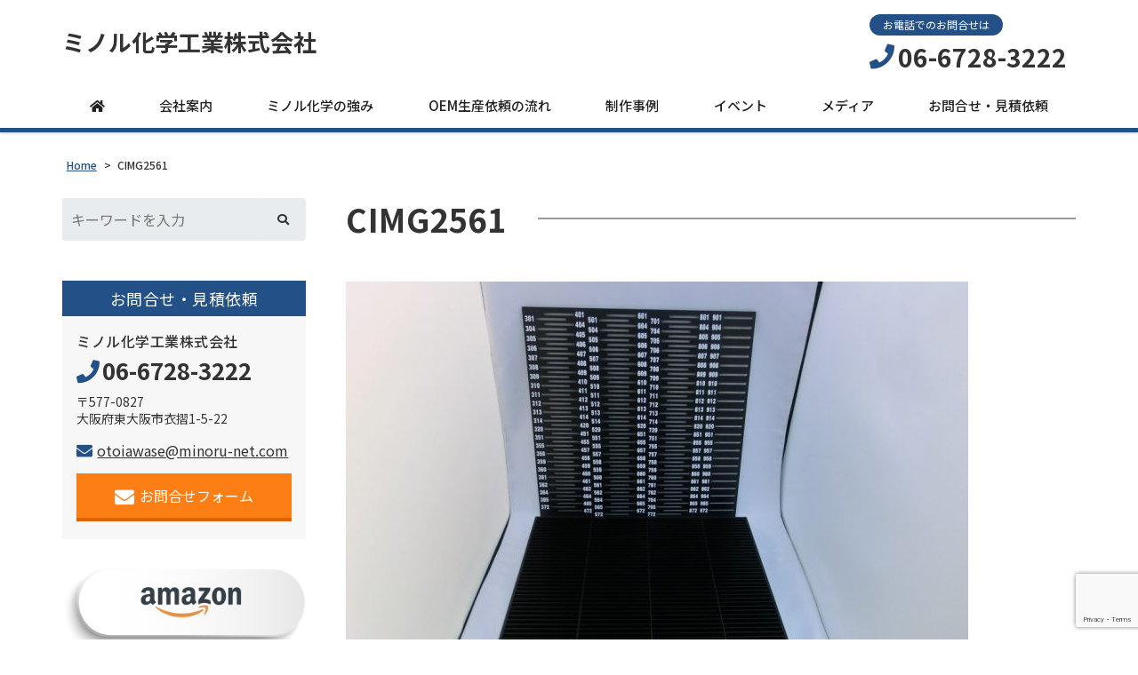

--- FILE ---
content_type: text/html; charset=UTF-8
request_url: https://minoru-net.com/cimg2561/
body_size: 24485
content:
<!DOCTYPE html>
<html dir="ltr" lang="ja" prefix="og: https://ogp.me/ns#">
<head>
	<meta charset="UTF-8">
	<meta name="viewport" content="width=device-width, initial-scale=1, shrink-to-fit=no">
	<meta name="format-detection" content="telephone=no">
		<meta name="robots" content="noindex,follow">
	<meta property="og:site_name" content="東大阪ものづくりプラスチック加工 射出成形 小ロット対応">
<meta property="og:type" content="article">
<meta property="og:title" content="CIMG2561">
<meta property="og:description" content=" ...">
<meta property="og:url" content="https://minoru-net.com/cimg2561/">
<meta property="og:image" content="https://minoru-net.com/wp-content/themes/yuki-company-2020/images/ogp-logo.png">

<meta property="og:locale" content="ja_JP">
		<link href="https://use.fontawesome.com/releases/v5.6.1/css/all.css" rel="stylesheet">
	<title>CIMG2561 | 東大阪ものづくりプラスチック加工 射出成形 小ロット対応</title>

		<!-- All in One SEO 4.5.8 - aioseo.com -->
		<meta name="robots" content="max-image-preview:large" />
		<link rel="canonical" href="https://minoru-net.com/cimg2561/" />
		<meta name="generator" content="All in One SEO (AIOSEO) 4.5.8" />

		<!-- Global site tag (gtag.js) - Google Analytics -->
<script async src="https://www.googletagmanager.com/gtag/js?id=UA-2148575-1"></script>
<script>
 window.dataLayer = window.dataLayer || [];
 function gtag(){dataLayer.push(arguments);}
 gtag('js', new Date());

 gtag('config', 'UA-2148575-1');
</script>
		<meta property="og:locale" content="ja_JP" />
		<meta property="og:site_name" content="東大阪ものづくりプラスチック加工 射出成形 小ロット対応 | 夢をカタチに、東大阪ものづくり" />
		<meta property="og:type" content="article" />
		<meta property="og:title" content="CIMG2561 | 東大阪ものづくりプラスチック加工 射出成形 小ロット対応" />
		<meta property="og:url" content="https://minoru-net.com/cimg2561/" />
		<meta property="article:published_time" content="2022-02-15T01:16:52+00:00" />
		<meta property="article:modified_time" content="2022-02-15T01:16:52+00:00" />
		<meta name="twitter:card" content="summary" />
		<meta name="twitter:site" content="@minorucube" />
		<meta name="twitter:title" content="CIMG2561 | 東大阪ものづくりプラスチック加工 射出成形 小ロット対応" />
		<meta name="twitter:creator" content="@minorucube" />
		<meta name="google" content="nositelinkssearchbox" />
		<script type="application/ld+json" class="aioseo-schema">
			{"@context":"https:\/\/schema.org","@graph":[{"@type":"BreadcrumbList","@id":"https:\/\/minoru-net.com\/cimg2561\/#breadcrumblist","itemListElement":[{"@type":"ListItem","@id":"https:\/\/minoru-net.com\/#listItem","position":1,"name":"\u5bb6","item":"https:\/\/minoru-net.com\/","nextItem":"https:\/\/minoru-net.com\/cimg2561\/#listItem"},{"@type":"ListItem","@id":"https:\/\/minoru-net.com\/cimg2561\/#listItem","position":2,"name":"CIMG2561","previousItem":"https:\/\/minoru-net.com\/#listItem"}]},{"@type":"ItemPage","@id":"https:\/\/minoru-net.com\/cimg2561\/#itempage","url":"https:\/\/minoru-net.com\/cimg2561\/","name":"CIMG2561 | \u6771\u5927\u962a\u3082\u306e\u3065\u304f\u308a\u30d7\u30e9\u30b9\u30c1\u30c3\u30af\u52a0\u5de5 \u5c04\u51fa\u6210\u5f62 \u5c0f\u30ed\u30c3\u30c8\u5bfe\u5fdc","inLanguage":"ja","isPartOf":{"@id":"https:\/\/minoru-net.com\/#website"},"breadcrumb":{"@id":"https:\/\/minoru-net.com\/cimg2561\/#breadcrumblist"},"author":{"@id":"https:\/\/minoru-net.com\/author\/yukiweb\/#author"},"creator":{"@id":"https:\/\/minoru-net.com\/author\/yukiweb\/#author"},"datePublished":"2022-02-15T10:16:52+09:00","dateModified":"2022-02-15T10:16:52+09:00"},{"@type":"Organization","@id":"https:\/\/minoru-net.com\/#organization","name":"\u30df\u30ce\u30eb\u5316\u5b66\u5de5\u696d\u682a\u5f0f\u4f1a\u793e","url":"https:\/\/minoru-net.com\/","logo":{"@type":"ImageObject","url":"https:\/\/minoru-net.com\/wp-content\/uploads\/86553d900936beef9cdd6bc9a7eb5741.jpg","@id":"https:\/\/minoru-net.com\/cimg2561\/#organizationLogo","width":400,"height":400},"image":{"@id":"https:\/\/minoru-net.com\/#organizationLogo"},"sameAs":["https:\/\/twitter.com\/minorucube","https:\/\/www.instagram.com\/minoru_cube\/"],"contactPoint":{"@type":"ContactPoint","telephone":"+81667283222","contactType":"none"}},{"@type":"Person","@id":"https:\/\/minoru-net.com\/author\/yukiweb\/#author","url":"https:\/\/minoru-net.com\/author\/yukiweb\/","name":"yukiweb","image":{"@type":"ImageObject","@id":"https:\/\/minoru-net.com\/cimg2561\/#authorImage","url":"https:\/\/secure.gravatar.com\/avatar\/55c6768b977dfad0de7ff6c8a6c7d1f2?s=96&d=mm&r=g","width":96,"height":96,"caption":"yukiweb"}},{"@type":"WebSite","@id":"https:\/\/minoru-net.com\/#website","url":"https:\/\/minoru-net.com\/","name":"\u30d7\u30e9\u30b9\u30c1\u30c3\u30af\u52a0\u5de5\u30fb\u30d7\u30e9\u30b9\u30c1\u30c3\u30af\u88fd\u54c1\u88fd\u9020\u3000\u5927\u962a\u3000\u30df\u30ce\u30eb\u5316\u5b66\u5de5\u696d","description":"\u5922\u3092\u30ab\u30bf\u30c1\u306b\u3001\u6771\u5927\u962a\u3082\u306e\u3065\u304f\u308a","inLanguage":"ja","publisher":{"@id":"https:\/\/minoru-net.com\/#organization"}}]}
		</script>
		<!-- All in One SEO -->

<link rel='stylesheet' id='wp-block-library-css'  href='https://minoru-net.com/wp-includes/css/dist/block-library/style.min.css' media='all' />
<style id='wp-block-library-theme-inline-css'>
.wp-block-audio figcaption{color:#555;font-size:13px;text-align:center}.is-dark-theme .wp-block-audio figcaption{color:hsla(0,0%,100%,.65)}.wp-block-code>code{font-family:Menlo,Consolas,monaco,monospace;color:#1e1e1e;padding:.8em 1em;border:1px solid #ddd;border-radius:4px}.wp-block-embed figcaption{color:#555;font-size:13px;text-align:center}.is-dark-theme .wp-block-embed figcaption{color:hsla(0,0%,100%,.65)}.blocks-gallery-caption{color:#555;font-size:13px;text-align:center}.is-dark-theme .blocks-gallery-caption{color:hsla(0,0%,100%,.65)}.wp-block-image figcaption{color:#555;font-size:13px;text-align:center}.is-dark-theme .wp-block-image figcaption{color:hsla(0,0%,100%,.65)}.wp-block-pullquote{border-top:4px solid;border-bottom:4px solid;margin-bottom:1.75em;color:currentColor}.wp-block-pullquote__citation,.wp-block-pullquote cite,.wp-block-pullquote footer{color:currentColor;text-transform:uppercase;font-size:.8125em;font-style:normal}.wp-block-quote{border-left:.25em solid;margin:0 0 1.75em;padding-left:1em}.wp-block-quote cite,.wp-block-quote footer{color:currentColor;font-size:.8125em;position:relative;font-style:normal}.wp-block-quote.has-text-align-right{border-left:none;border-right:.25em solid;padding-left:0;padding-right:1em}.wp-block-quote.has-text-align-center{border:none;padding-left:0}.wp-block-quote.is-large,.wp-block-quote.is-style-large,.wp-block-quote.is-style-plain{border:none}.wp-block-search .wp-block-search__label{font-weight:700}.wp-block-group:where(.has-background){padding:1.25em 2.375em}.wp-block-separator{border:none;border-bottom:2px solid;margin-left:auto;margin-right:auto;opacity:.4}.wp-block-separator:not(.is-style-wide):not(.is-style-dots){width:100px}.wp-block-separator.has-background:not(.is-style-dots){border-bottom:none;height:1px}.wp-block-separator.has-background:not(.is-style-wide):not(.is-style-dots){height:2px}.wp-block-table thead{border-bottom:3px solid}.wp-block-table tfoot{border-top:3px solid}.wp-block-table td,.wp-block-table th{padding:.5em;border:1px solid;word-break:normal}.wp-block-table figcaption{color:#555;font-size:13px;text-align:center}.is-dark-theme .wp-block-table figcaption{color:hsla(0,0%,100%,.65)}.wp-block-video figcaption{color:#555;font-size:13px;text-align:center}.is-dark-theme .wp-block-video figcaption{color:hsla(0,0%,100%,.65)}.wp-block-template-part.has-background{padding:1.25em 2.375em;margin-top:0;margin-bottom:0}
</style>
<style id='global-styles-inline-css'>
body{--wp--preset--color--black: #000000;--wp--preset--color--cyan-bluish-gray: #abb8c3;--wp--preset--color--white: #ffffff;--wp--preset--color--pale-pink: #f78da7;--wp--preset--color--vivid-red: #cf2e2e;--wp--preset--color--luminous-vivid-orange: #ff6900;--wp--preset--color--luminous-vivid-amber: #fcb900;--wp--preset--color--light-green-cyan: #7bdcb5;--wp--preset--color--vivid-green-cyan: #00d084;--wp--preset--color--pale-cyan-blue: #8ed1fc;--wp--preset--color--vivid-cyan-blue: #0693e3;--wp--preset--color--vivid-purple: #9b51e0;--wp--preset--gradient--vivid-cyan-blue-to-vivid-purple: linear-gradient(135deg,rgba(6,147,227,1) 0%,rgb(155,81,224) 100%);--wp--preset--gradient--light-green-cyan-to-vivid-green-cyan: linear-gradient(135deg,rgb(122,220,180) 0%,rgb(0,208,130) 100%);--wp--preset--gradient--luminous-vivid-amber-to-luminous-vivid-orange: linear-gradient(135deg,rgba(252,185,0,1) 0%,rgba(255,105,0,1) 100%);--wp--preset--gradient--luminous-vivid-orange-to-vivid-red: linear-gradient(135deg,rgba(255,105,0,1) 0%,rgb(207,46,46) 100%);--wp--preset--gradient--very-light-gray-to-cyan-bluish-gray: linear-gradient(135deg,rgb(238,238,238) 0%,rgb(169,184,195) 100%);--wp--preset--gradient--cool-to-warm-spectrum: linear-gradient(135deg,rgb(74,234,220) 0%,rgb(151,120,209) 20%,rgb(207,42,186) 40%,rgb(238,44,130) 60%,rgb(251,105,98) 80%,rgb(254,248,76) 100%);--wp--preset--gradient--blush-light-purple: linear-gradient(135deg,rgb(255,206,236) 0%,rgb(152,150,240) 100%);--wp--preset--gradient--blush-bordeaux: linear-gradient(135deg,rgb(254,205,165) 0%,rgb(254,45,45) 50%,rgb(107,0,62) 100%);--wp--preset--gradient--luminous-dusk: linear-gradient(135deg,rgb(255,203,112) 0%,rgb(199,81,192) 50%,rgb(65,88,208) 100%);--wp--preset--gradient--pale-ocean: linear-gradient(135deg,rgb(255,245,203) 0%,rgb(182,227,212) 50%,rgb(51,167,181) 100%);--wp--preset--gradient--electric-grass: linear-gradient(135deg,rgb(202,248,128) 0%,rgb(113,206,126) 100%);--wp--preset--gradient--midnight: linear-gradient(135deg,rgb(2,3,129) 0%,rgb(40,116,252) 100%);--wp--preset--duotone--dark-grayscale: url('#wp-duotone-dark-grayscale');--wp--preset--duotone--grayscale: url('#wp-duotone-grayscale');--wp--preset--duotone--purple-yellow: url('#wp-duotone-purple-yellow');--wp--preset--duotone--blue-red: url('#wp-duotone-blue-red');--wp--preset--duotone--midnight: url('#wp-duotone-midnight');--wp--preset--duotone--magenta-yellow: url('#wp-duotone-magenta-yellow');--wp--preset--duotone--purple-green: url('#wp-duotone-purple-green');--wp--preset--duotone--blue-orange: url('#wp-duotone-blue-orange');--wp--preset--font-size--small: 13px;--wp--preset--font-size--medium: 20px;--wp--preset--font-size--large: 36px;--wp--preset--font-size--x-large: 42px;}.has-black-color{color: var(--wp--preset--color--black) !important;}.has-cyan-bluish-gray-color{color: var(--wp--preset--color--cyan-bluish-gray) !important;}.has-white-color{color: var(--wp--preset--color--white) !important;}.has-pale-pink-color{color: var(--wp--preset--color--pale-pink) !important;}.has-vivid-red-color{color: var(--wp--preset--color--vivid-red) !important;}.has-luminous-vivid-orange-color{color: var(--wp--preset--color--luminous-vivid-orange) !important;}.has-luminous-vivid-amber-color{color: var(--wp--preset--color--luminous-vivid-amber) !important;}.has-light-green-cyan-color{color: var(--wp--preset--color--light-green-cyan) !important;}.has-vivid-green-cyan-color{color: var(--wp--preset--color--vivid-green-cyan) !important;}.has-pale-cyan-blue-color{color: var(--wp--preset--color--pale-cyan-blue) !important;}.has-vivid-cyan-blue-color{color: var(--wp--preset--color--vivid-cyan-blue) !important;}.has-vivid-purple-color{color: var(--wp--preset--color--vivid-purple) !important;}.has-black-background-color{background-color: var(--wp--preset--color--black) !important;}.has-cyan-bluish-gray-background-color{background-color: var(--wp--preset--color--cyan-bluish-gray) !important;}.has-white-background-color{background-color: var(--wp--preset--color--white) !important;}.has-pale-pink-background-color{background-color: var(--wp--preset--color--pale-pink) !important;}.has-vivid-red-background-color{background-color: var(--wp--preset--color--vivid-red) !important;}.has-luminous-vivid-orange-background-color{background-color: var(--wp--preset--color--luminous-vivid-orange) !important;}.has-luminous-vivid-amber-background-color{background-color: var(--wp--preset--color--luminous-vivid-amber) !important;}.has-light-green-cyan-background-color{background-color: var(--wp--preset--color--light-green-cyan) !important;}.has-vivid-green-cyan-background-color{background-color: var(--wp--preset--color--vivid-green-cyan) !important;}.has-pale-cyan-blue-background-color{background-color: var(--wp--preset--color--pale-cyan-blue) !important;}.has-vivid-cyan-blue-background-color{background-color: var(--wp--preset--color--vivid-cyan-blue) !important;}.has-vivid-purple-background-color{background-color: var(--wp--preset--color--vivid-purple) !important;}.has-black-border-color{border-color: var(--wp--preset--color--black) !important;}.has-cyan-bluish-gray-border-color{border-color: var(--wp--preset--color--cyan-bluish-gray) !important;}.has-white-border-color{border-color: var(--wp--preset--color--white) !important;}.has-pale-pink-border-color{border-color: var(--wp--preset--color--pale-pink) !important;}.has-vivid-red-border-color{border-color: var(--wp--preset--color--vivid-red) !important;}.has-luminous-vivid-orange-border-color{border-color: var(--wp--preset--color--luminous-vivid-orange) !important;}.has-luminous-vivid-amber-border-color{border-color: var(--wp--preset--color--luminous-vivid-amber) !important;}.has-light-green-cyan-border-color{border-color: var(--wp--preset--color--light-green-cyan) !important;}.has-vivid-green-cyan-border-color{border-color: var(--wp--preset--color--vivid-green-cyan) !important;}.has-pale-cyan-blue-border-color{border-color: var(--wp--preset--color--pale-cyan-blue) !important;}.has-vivid-cyan-blue-border-color{border-color: var(--wp--preset--color--vivid-cyan-blue) !important;}.has-vivid-purple-border-color{border-color: var(--wp--preset--color--vivid-purple) !important;}.has-vivid-cyan-blue-to-vivid-purple-gradient-background{background: var(--wp--preset--gradient--vivid-cyan-blue-to-vivid-purple) !important;}.has-light-green-cyan-to-vivid-green-cyan-gradient-background{background: var(--wp--preset--gradient--light-green-cyan-to-vivid-green-cyan) !important;}.has-luminous-vivid-amber-to-luminous-vivid-orange-gradient-background{background: var(--wp--preset--gradient--luminous-vivid-amber-to-luminous-vivid-orange) !important;}.has-luminous-vivid-orange-to-vivid-red-gradient-background{background: var(--wp--preset--gradient--luminous-vivid-orange-to-vivid-red) !important;}.has-very-light-gray-to-cyan-bluish-gray-gradient-background{background: var(--wp--preset--gradient--very-light-gray-to-cyan-bluish-gray) !important;}.has-cool-to-warm-spectrum-gradient-background{background: var(--wp--preset--gradient--cool-to-warm-spectrum) !important;}.has-blush-light-purple-gradient-background{background: var(--wp--preset--gradient--blush-light-purple) !important;}.has-blush-bordeaux-gradient-background{background: var(--wp--preset--gradient--blush-bordeaux) !important;}.has-luminous-dusk-gradient-background{background: var(--wp--preset--gradient--luminous-dusk) !important;}.has-pale-ocean-gradient-background{background: var(--wp--preset--gradient--pale-ocean) !important;}.has-electric-grass-gradient-background{background: var(--wp--preset--gradient--electric-grass) !important;}.has-midnight-gradient-background{background: var(--wp--preset--gradient--midnight) !important;}.has-small-font-size{font-size: var(--wp--preset--font-size--small) !important;}.has-medium-font-size{font-size: var(--wp--preset--font-size--medium) !important;}.has-large-font-size{font-size: var(--wp--preset--font-size--large) !important;}.has-x-large-font-size{font-size: var(--wp--preset--font-size--x-large) !important;}
</style>
<link rel='stylesheet' id='contact-form-7-css'  href='https://minoru-net.com/wp-content/plugins/contact-form-7/includes/css/styles.css' media='all' />
<style id='extendify-gutenberg-patterns-and-templates-utilities-inline-css'>
.ext-absolute{position:absolute!important}.ext-relative{position:relative!important}.ext-top-base{top:var(--wp--style--block-gap,1.75rem)!important}.ext-top-lg{top:var(--extendify--spacing--large,3rem)!important}.ext--top-base{top:calc(var(--wp--style--block-gap, 1.75rem)*-1)!important}.ext--top-lg{top:calc(var(--extendify--spacing--large, 3rem)*-1)!important}.ext-right-base{right:var(--wp--style--block-gap,1.75rem)!important}.ext-right-lg{right:var(--extendify--spacing--large,3rem)!important}.ext--right-base{right:calc(var(--wp--style--block-gap, 1.75rem)*-1)!important}.ext--right-lg{right:calc(var(--extendify--spacing--large, 3rem)*-1)!important}.ext-bottom-base{bottom:var(--wp--style--block-gap,1.75rem)!important}.ext-bottom-lg{bottom:var(--extendify--spacing--large,3rem)!important}.ext--bottom-base{bottom:calc(var(--wp--style--block-gap, 1.75rem)*-1)!important}.ext--bottom-lg{bottom:calc(var(--extendify--spacing--large, 3rem)*-1)!important}.ext-left-base{left:var(--wp--style--block-gap,1.75rem)!important}.ext-left-lg{left:var(--extendify--spacing--large,3rem)!important}.ext--left-base{left:calc(var(--wp--style--block-gap, 1.75rem)*-1)!important}.ext--left-lg{left:calc(var(--extendify--spacing--large, 3rem)*-1)!important}.ext-order-1{order:1!important}.ext-order-2{order:2!important}.ext-col-auto{grid-column:auto!important}.ext-col-span-1{grid-column:span 1/span 1!important}.ext-col-span-2{grid-column:span 2/span 2!important}.ext-col-span-3{grid-column:span 3/span 3!important}.ext-col-span-4{grid-column:span 4/span 4!important}.ext-col-span-5{grid-column:span 5/span 5!important}.ext-col-span-6{grid-column:span 6/span 6!important}.ext-col-span-7{grid-column:span 7/span 7!important}.ext-col-span-8{grid-column:span 8/span 8!important}.ext-col-span-9{grid-column:span 9/span 9!important}.ext-col-span-10{grid-column:span 10/span 10!important}.ext-col-span-11{grid-column:span 11/span 11!important}.ext-col-span-12{grid-column:span 12/span 12!important}.ext-col-span-full{grid-column:1/-1!important}.ext-col-start-1{grid-column-start:1!important}.ext-col-start-2{grid-column-start:2!important}.ext-col-start-3{grid-column-start:3!important}.ext-col-start-4{grid-column-start:4!important}.ext-col-start-5{grid-column-start:5!important}.ext-col-start-6{grid-column-start:6!important}.ext-col-start-7{grid-column-start:7!important}.ext-col-start-8{grid-column-start:8!important}.ext-col-start-9{grid-column-start:9!important}.ext-col-start-10{grid-column-start:10!important}.ext-col-start-11{grid-column-start:11!important}.ext-col-start-12{grid-column-start:12!important}.ext-col-start-13{grid-column-start:13!important}.ext-col-start-auto{grid-column-start:auto!important}.ext-col-end-1{grid-column-end:1!important}.ext-col-end-2{grid-column-end:2!important}.ext-col-end-3{grid-column-end:3!important}.ext-col-end-4{grid-column-end:4!important}.ext-col-end-5{grid-column-end:5!important}.ext-col-end-6{grid-column-end:6!important}.ext-col-end-7{grid-column-end:7!important}.ext-col-end-8{grid-column-end:8!important}.ext-col-end-9{grid-column-end:9!important}.ext-col-end-10{grid-column-end:10!important}.ext-col-end-11{grid-column-end:11!important}.ext-col-end-12{grid-column-end:12!important}.ext-col-end-13{grid-column-end:13!important}.ext-col-end-auto{grid-column-end:auto!important}.ext-row-auto{grid-row:auto!important}.ext-row-span-1{grid-row:span 1/span 1!important}.ext-row-span-2{grid-row:span 2/span 2!important}.ext-row-span-3{grid-row:span 3/span 3!important}.ext-row-span-4{grid-row:span 4/span 4!important}.ext-row-span-5{grid-row:span 5/span 5!important}.ext-row-span-6{grid-row:span 6/span 6!important}.ext-row-span-full{grid-row:1/-1!important}.ext-row-start-1{grid-row-start:1!important}.ext-row-start-2{grid-row-start:2!important}.ext-row-start-3{grid-row-start:3!important}.ext-row-start-4{grid-row-start:4!important}.ext-row-start-5{grid-row-start:5!important}.ext-row-start-6{grid-row-start:6!important}.ext-row-start-7{grid-row-start:7!important}.ext-row-start-auto{grid-row-start:auto!important}.ext-row-end-1{grid-row-end:1!important}.ext-row-end-2{grid-row-end:2!important}.ext-row-end-3{grid-row-end:3!important}.ext-row-end-4{grid-row-end:4!important}.ext-row-end-5{grid-row-end:5!important}.ext-row-end-6{grid-row-end:6!important}.ext-row-end-7{grid-row-end:7!important}.ext-row-end-auto{grid-row-end:auto!important}.ext-m-0:not([style*=margin]){margin:0!important}.ext-m-auto:not([style*=margin]){margin:auto!important}.ext-m-base:not([style*=margin]){margin:var(--wp--style--block-gap,1.75rem)!important}.ext-m-lg:not([style*=margin]){margin:var(--extendify--spacing--large,3rem)!important}.ext--m-base:not([style*=margin]){margin:calc(var(--wp--style--block-gap, 1.75rem)*-1)!important}.ext--m-lg:not([style*=margin]){margin:calc(var(--extendify--spacing--large, 3rem)*-1)!important}.ext-mx-0:not([style*=margin]){margin-left:0!important;margin-right:0!important}.ext-mx-auto:not([style*=margin]){margin-left:auto!important;margin-right:auto!important}.ext-mx-base:not([style*=margin]){margin-left:var(--wp--style--block-gap,1.75rem)!important;margin-right:var(--wp--style--block-gap,1.75rem)!important}.ext-mx-lg:not([style*=margin]){margin-left:var(--extendify--spacing--large,3rem)!important;margin-right:var(--extendify--spacing--large,3rem)!important}.ext--mx-base:not([style*=margin]){margin-left:calc(var(--wp--style--block-gap, 1.75rem)*-1)!important;margin-right:calc(var(--wp--style--block-gap, 1.75rem)*-1)!important}.ext--mx-lg:not([style*=margin]){margin-left:calc(var(--extendify--spacing--large, 3rem)*-1)!important;margin-right:calc(var(--extendify--spacing--large, 3rem)*-1)!important}.ext-my-0:not([style*=margin]){margin-bottom:0!important;margin-top:0!important}.ext-my-auto:not([style*=margin]){margin-bottom:auto!important;margin-top:auto!important}.ext-my-base:not([style*=margin]){margin-bottom:var(--wp--style--block-gap,1.75rem)!important;margin-top:var(--wp--style--block-gap,1.75rem)!important}.ext-my-lg:not([style*=margin]){margin-bottom:var(--extendify--spacing--large,3rem)!important;margin-top:var(--extendify--spacing--large,3rem)!important}.ext--my-base:not([style*=margin]){margin-bottom:calc(var(--wp--style--block-gap, 1.75rem)*-1)!important;margin-top:calc(var(--wp--style--block-gap, 1.75rem)*-1)!important}.ext--my-lg:not([style*=margin]){margin-bottom:calc(var(--extendify--spacing--large, 3rem)*-1)!important;margin-top:calc(var(--extendify--spacing--large, 3rem)*-1)!important}.ext-mt-0:not([style*=margin]){margin-top:0!important}.ext-mt-auto:not([style*=margin]){margin-top:auto!important}.ext-mt-base:not([style*=margin]){margin-top:var(--wp--style--block-gap,1.75rem)!important}.ext-mt-lg:not([style*=margin]){margin-top:var(--extendify--spacing--large,3rem)!important}.ext--mt-base:not([style*=margin]){margin-top:calc(var(--wp--style--block-gap, 1.75rem)*-1)!important}.ext--mt-lg:not([style*=margin]){margin-top:calc(var(--extendify--spacing--large, 3rem)*-1)!important}.ext-mr-0:not([style*=margin]){margin-right:0!important}.ext-mr-auto:not([style*=margin]){margin-right:auto!important}.ext-mr-base:not([style*=margin]){margin-right:var(--wp--style--block-gap,1.75rem)!important}.ext-mr-lg:not([style*=margin]){margin-right:var(--extendify--spacing--large,3rem)!important}.ext--mr-base:not([style*=margin]){margin-right:calc(var(--wp--style--block-gap, 1.75rem)*-1)!important}.ext--mr-lg:not([style*=margin]){margin-right:calc(var(--extendify--spacing--large, 3rem)*-1)!important}.ext-mb-0:not([style*=margin]){margin-bottom:0!important}.ext-mb-auto:not([style*=margin]){margin-bottom:auto!important}.ext-mb-base:not([style*=margin]){margin-bottom:var(--wp--style--block-gap,1.75rem)!important}.ext-mb-lg:not([style*=margin]){margin-bottom:var(--extendify--spacing--large,3rem)!important}.ext--mb-base:not([style*=margin]){margin-bottom:calc(var(--wp--style--block-gap, 1.75rem)*-1)!important}.ext--mb-lg:not([style*=margin]){margin-bottom:calc(var(--extendify--spacing--large, 3rem)*-1)!important}.ext-ml-0:not([style*=margin]){margin-left:0!important}.ext-ml-auto:not([style*=margin]){margin-left:auto!important}.ext-ml-base:not([style*=margin]){margin-left:var(--wp--style--block-gap,1.75rem)!important}.ext-ml-lg:not([style*=margin]){margin-left:var(--extendify--spacing--large,3rem)!important}.ext--ml-base:not([style*=margin]){margin-left:calc(var(--wp--style--block-gap, 1.75rem)*-1)!important}.ext--ml-lg:not([style*=margin]){margin-left:calc(var(--extendify--spacing--large, 3rem)*-1)!important}.ext-block{display:block!important}.ext-inline-block{display:inline-block!important}.ext-inline{display:inline!important}.ext-flex{display:flex!important}.ext-inline-flex{display:inline-flex!important}.ext-grid{display:grid!important}.ext-inline-grid{display:inline-grid!important}.ext-hidden{display:none!important}.ext-w-auto{width:auto!important}.ext-w-full{width:100%!important}.ext-max-w-full{max-width:100%!important}.ext-flex-1{flex:1 1 0%!important}.ext-flex-auto{flex:1 1 auto!important}.ext-flex-initial{flex:0 1 auto!important}.ext-flex-none{flex:none!important}.ext-flex-shrink-0{flex-shrink:0!important}.ext-flex-shrink{flex-shrink:1!important}.ext-flex-grow-0{flex-grow:0!important}.ext-flex-grow{flex-grow:1!important}.ext-list-none{list-style-type:none!important}.ext-grid-cols-1{grid-template-columns:repeat(1,minmax(0,1fr))!important}.ext-grid-cols-2{grid-template-columns:repeat(2,minmax(0,1fr))!important}.ext-grid-cols-3{grid-template-columns:repeat(3,minmax(0,1fr))!important}.ext-grid-cols-4{grid-template-columns:repeat(4,minmax(0,1fr))!important}.ext-grid-cols-5{grid-template-columns:repeat(5,minmax(0,1fr))!important}.ext-grid-cols-6{grid-template-columns:repeat(6,minmax(0,1fr))!important}.ext-grid-cols-7{grid-template-columns:repeat(7,minmax(0,1fr))!important}.ext-grid-cols-8{grid-template-columns:repeat(8,minmax(0,1fr))!important}.ext-grid-cols-9{grid-template-columns:repeat(9,minmax(0,1fr))!important}.ext-grid-cols-10{grid-template-columns:repeat(10,minmax(0,1fr))!important}.ext-grid-cols-11{grid-template-columns:repeat(11,minmax(0,1fr))!important}.ext-grid-cols-12{grid-template-columns:repeat(12,minmax(0,1fr))!important}.ext-grid-cols-none{grid-template-columns:none!important}.ext-grid-rows-1{grid-template-rows:repeat(1,minmax(0,1fr))!important}.ext-grid-rows-2{grid-template-rows:repeat(2,minmax(0,1fr))!important}.ext-grid-rows-3{grid-template-rows:repeat(3,minmax(0,1fr))!important}.ext-grid-rows-4{grid-template-rows:repeat(4,minmax(0,1fr))!important}.ext-grid-rows-5{grid-template-rows:repeat(5,minmax(0,1fr))!important}.ext-grid-rows-6{grid-template-rows:repeat(6,minmax(0,1fr))!important}.ext-grid-rows-none{grid-template-rows:none!important}.ext-flex-row{flex-direction:row!important}.ext-flex-row-reverse{flex-direction:row-reverse!important}.ext-flex-col{flex-direction:column!important}.ext-flex-col-reverse{flex-direction:column-reverse!important}.ext-flex-wrap{flex-wrap:wrap!important}.ext-flex-wrap-reverse{flex-wrap:wrap-reverse!important}.ext-flex-nowrap{flex-wrap:nowrap!important}.ext-items-start{align-items:flex-start!important}.ext-items-end{align-items:flex-end!important}.ext-items-center{align-items:center!important}.ext-items-baseline{align-items:baseline!important}.ext-items-stretch{align-items:stretch!important}.ext-justify-start{justify-content:flex-start!important}.ext-justify-end{justify-content:flex-end!important}.ext-justify-center{justify-content:center!important}.ext-justify-between{justify-content:space-between!important}.ext-justify-around{justify-content:space-around!important}.ext-justify-evenly{justify-content:space-evenly!important}.ext-justify-items-start{justify-items:start!important}.ext-justify-items-end{justify-items:end!important}.ext-justify-items-center{justify-items:center!important}.ext-justify-items-stretch{justify-items:stretch!important}.ext-gap-0{gap:0!important}.ext-gap-base{gap:var(--wp--style--block-gap,1.75rem)!important}.ext-gap-lg{gap:var(--extendify--spacing--large,3rem)!important}.ext-gap-x-0{-moz-column-gap:0!important;column-gap:0!important}.ext-gap-x-base{-moz-column-gap:var(--wp--style--block-gap,1.75rem)!important;column-gap:var(--wp--style--block-gap,1.75rem)!important}.ext-gap-x-lg{-moz-column-gap:var(--extendify--spacing--large,3rem)!important;column-gap:var(--extendify--spacing--large,3rem)!important}.ext-gap-y-0{row-gap:0!important}.ext-gap-y-base{row-gap:var(--wp--style--block-gap,1.75rem)!important}.ext-gap-y-lg{row-gap:var(--extendify--spacing--large,3rem)!important}.ext-justify-self-auto{justify-self:auto!important}.ext-justify-self-start{justify-self:start!important}.ext-justify-self-end{justify-self:end!important}.ext-justify-self-center{justify-self:center!important}.ext-justify-self-stretch{justify-self:stretch!important}.ext-rounded-none{border-radius:0!important}.ext-rounded-full{border-radius:9999px!important}.ext-rounded-t-none{border-top-left-radius:0!important;border-top-right-radius:0!important}.ext-rounded-t-full{border-top-left-radius:9999px!important;border-top-right-radius:9999px!important}.ext-rounded-r-none{border-bottom-right-radius:0!important;border-top-right-radius:0!important}.ext-rounded-r-full{border-bottom-right-radius:9999px!important;border-top-right-radius:9999px!important}.ext-rounded-b-none{border-bottom-left-radius:0!important;border-bottom-right-radius:0!important}.ext-rounded-b-full{border-bottom-left-radius:9999px!important;border-bottom-right-radius:9999px!important}.ext-rounded-l-none{border-bottom-left-radius:0!important;border-top-left-radius:0!important}.ext-rounded-l-full{border-bottom-left-radius:9999px!important;border-top-left-radius:9999px!important}.ext-rounded-tl-none{border-top-left-radius:0!important}.ext-rounded-tl-full{border-top-left-radius:9999px!important}.ext-rounded-tr-none{border-top-right-radius:0!important}.ext-rounded-tr-full{border-top-right-radius:9999px!important}.ext-rounded-br-none{border-bottom-right-radius:0!important}.ext-rounded-br-full{border-bottom-right-radius:9999px!important}.ext-rounded-bl-none{border-bottom-left-radius:0!important}.ext-rounded-bl-full{border-bottom-left-radius:9999px!important}.ext-border-0{border-width:0!important}.ext-border-t-0{border-top-width:0!important}.ext-border-r-0{border-right-width:0!important}.ext-border-b-0{border-bottom-width:0!important}.ext-border-l-0{border-left-width:0!important}.ext-p-0:not([style*=padding]){padding:0!important}.ext-p-base:not([style*=padding]){padding:var(--wp--style--block-gap,1.75rem)!important}.ext-p-lg:not([style*=padding]){padding:var(--extendify--spacing--large,3rem)!important}.ext-px-0:not([style*=padding]){padding-left:0!important;padding-right:0!important}.ext-px-base:not([style*=padding]){padding-left:var(--wp--style--block-gap,1.75rem)!important;padding-right:var(--wp--style--block-gap,1.75rem)!important}.ext-px-lg:not([style*=padding]){padding-left:var(--extendify--spacing--large,3rem)!important;padding-right:var(--extendify--spacing--large,3rem)!important}.ext-py-0:not([style*=padding]){padding-bottom:0!important;padding-top:0!important}.ext-py-base:not([style*=padding]){padding-bottom:var(--wp--style--block-gap,1.75rem)!important;padding-top:var(--wp--style--block-gap,1.75rem)!important}.ext-py-lg:not([style*=padding]){padding-bottom:var(--extendify--spacing--large,3rem)!important;padding-top:var(--extendify--spacing--large,3rem)!important}.ext-pt-0:not([style*=padding]){padding-top:0!important}.ext-pt-base:not([style*=padding]){padding-top:var(--wp--style--block-gap,1.75rem)!important}.ext-pt-lg:not([style*=padding]){padding-top:var(--extendify--spacing--large,3rem)!important}.ext-pr-0:not([style*=padding]){padding-right:0!important}.ext-pr-base:not([style*=padding]){padding-right:var(--wp--style--block-gap,1.75rem)!important}.ext-pr-lg:not([style*=padding]){padding-right:var(--extendify--spacing--large,3rem)!important}.ext-pb-0:not([style*=padding]){padding-bottom:0!important}.ext-pb-base:not([style*=padding]){padding-bottom:var(--wp--style--block-gap,1.75rem)!important}.ext-pb-lg:not([style*=padding]){padding-bottom:var(--extendify--spacing--large,3rem)!important}.ext-pl-0:not([style*=padding]){padding-left:0!important}.ext-pl-base:not([style*=padding]){padding-left:var(--wp--style--block-gap,1.75rem)!important}.ext-pl-lg:not([style*=padding]){padding-left:var(--extendify--spacing--large,3rem)!important}.ext-text-left{text-align:left!important}.ext-text-center{text-align:center!important}.ext-text-right{text-align:right!important}.ext-leading-none{line-height:1!important}.ext-leading-tight{line-height:1.25!important}.ext-leading-snug{line-height:1.375!important}.ext-leading-normal{line-height:1.5!important}.ext-leading-relaxed{line-height:1.625!important}.ext-leading-loose{line-height:2!important}.clip-path--rhombus img{-webkit-clip-path:polygon(15% 6%,80% 29%,84% 93%,23% 69%);clip-path:polygon(15% 6%,80% 29%,84% 93%,23% 69%)}.clip-path--diamond img{-webkit-clip-path:polygon(5% 29%,60% 2%,91% 64%,36% 89%);clip-path:polygon(5% 29%,60% 2%,91% 64%,36% 89%)}.clip-path--rhombus-alt img{-webkit-clip-path:polygon(14% 9%,85% 24%,91% 89%,19% 76%);clip-path:polygon(14% 9%,85% 24%,91% 89%,19% 76%)}.wp-block-columns[class*=fullwidth-cols]{margin-bottom:unset}.wp-block-column.editor\:pointer-events-none{margin-bottom:0!important;margin-top:0!important}.is-root-container.block-editor-block-list__layout>[data-align=full]:not(:first-of-type)>.wp-block-column.editor\:pointer-events-none,.is-root-container.block-editor-block-list__layout>[data-align=wide]>.wp-block-column.editor\:pointer-events-none{margin-top:calc(var(--wp--style--block-gap, 28px)*-1)!important}.ext .wp-block-columns .wp-block-column[style*=padding]{padding-left:0!important;padding-right:0!important}.ext .wp-block-columns+.wp-block-columns:not([class*=mt-]):not([class*=my-]):not([style*=margin]){margin-top:0!important}[class*=fullwidth-cols] .wp-block-column:first-child,[class*=fullwidth-cols] .wp-block-group:first-child{margin-top:0}[class*=fullwidth-cols] .wp-block-column:last-child,[class*=fullwidth-cols] .wp-block-group:last-child{margin-bottom:0}[class*=fullwidth-cols] .wp-block-column:first-child>*,[class*=fullwidth-cols] .wp-block-column>:first-child{margin-top:0}.ext .is-not-stacked-on-mobile .wp-block-column,[class*=fullwidth-cols] .wp-block-column>:last-child{margin-bottom:0}.wp-block-columns[class*=fullwidth-cols]:not(.is-not-stacked-on-mobile)>.wp-block-column:not(:last-child){margin-bottom:var(--wp--style--block-gap,1.75rem)}@media (min-width:782px){.wp-block-columns[class*=fullwidth-cols]:not(.is-not-stacked-on-mobile)>.wp-block-column:not(:last-child){margin-bottom:0}}.wp-block-columns[class*=fullwidth-cols].is-not-stacked-on-mobile>.wp-block-column{margin-bottom:0!important}@media (min-width:600px) and (max-width:781px){.wp-block-columns[class*=fullwidth-cols]:not(.is-not-stacked-on-mobile)>.wp-block-column:nth-child(2n){margin-left:var(--wp--style--block-gap,2em)}}@media (max-width:781px){.tablet\:fullwidth-cols.wp-block-columns:not(.is-not-stacked-on-mobile){flex-wrap:wrap}.tablet\:fullwidth-cols.wp-block-columns:not(.is-not-stacked-on-mobile)>.wp-block-column,.tablet\:fullwidth-cols.wp-block-columns:not(.is-not-stacked-on-mobile)>.wp-block-column:not([style*=margin]){margin-left:0!important}.tablet\:fullwidth-cols.wp-block-columns:not(.is-not-stacked-on-mobile)>.wp-block-column{flex-basis:100%!important}}@media (max-width:1079px){.desktop\:fullwidth-cols.wp-block-columns:not(.is-not-stacked-on-mobile){flex-wrap:wrap}.desktop\:fullwidth-cols.wp-block-columns:not(.is-not-stacked-on-mobile)>.wp-block-column,.desktop\:fullwidth-cols.wp-block-columns:not(.is-not-stacked-on-mobile)>.wp-block-column:not([style*=margin]){margin-left:0!important}.desktop\:fullwidth-cols.wp-block-columns:not(.is-not-stacked-on-mobile)>.wp-block-column{flex-basis:100%!important}.desktop\:fullwidth-cols.wp-block-columns:not(.is-not-stacked-on-mobile)>.wp-block-column:not(:last-child){margin-bottom:var(--wp--style--block-gap,1.75rem)!important}}.direction-rtl{direction:rtl}.direction-ltr{direction:ltr}.is-style-inline-list{padding-left:0!important}.is-style-inline-list li{list-style-type:none!important}@media (min-width:782px){.is-style-inline-list li{display:inline!important;margin-right:var(--wp--style--block-gap,1.75rem)!important}}@media (min-width:782px){.is-style-inline-list li:first-child{margin-left:0!important}}@media (min-width:782px){.is-style-inline-list li:last-child{margin-right:0!important}}.bring-to-front{position:relative;z-index:10}.text-stroke{-webkit-text-stroke-color:var(--wp--preset--color--background)}.text-stroke,.text-stroke--primary{-webkit-text-stroke-width:var(
        --wp--custom--typography--text-stroke-width,2px
    )}.text-stroke--primary{-webkit-text-stroke-color:var(--wp--preset--color--primary)}.text-stroke--secondary{-webkit-text-stroke-width:var(
        --wp--custom--typography--text-stroke-width,2px
    );-webkit-text-stroke-color:var(--wp--preset--color--secondary)}.editor\:no-caption .block-editor-rich-text__editable{display:none!important}.editor\:no-inserter .wp-block-column:not(.is-selected)>.block-list-appender,.editor\:no-inserter .wp-block-cover__inner-container>.block-list-appender,.editor\:no-inserter .wp-block-group__inner-container>.block-list-appender,.editor\:no-inserter>.block-list-appender{display:none}.editor\:no-resize .components-resizable-box__handle,.editor\:no-resize .components-resizable-box__handle:after,.editor\:no-resize .components-resizable-box__side-handle:before{display:none;pointer-events:none}.editor\:no-resize .components-resizable-box__container{display:block}.editor\:pointer-events-none{pointer-events:none}.is-style-angled{justify-content:flex-end}.ext .is-style-angled>[class*=_inner-container],.is-style-angled{align-items:center}.is-style-angled .wp-block-cover__image-background,.is-style-angled .wp-block-cover__video-background{-webkit-clip-path:polygon(0 0,30% 0,50% 100%,0 100%);clip-path:polygon(0 0,30% 0,50% 100%,0 100%);z-index:1}@media (min-width:782px){.is-style-angled .wp-block-cover__image-background,.is-style-angled .wp-block-cover__video-background{-webkit-clip-path:polygon(0 0,55% 0,65% 100%,0 100%);clip-path:polygon(0 0,55% 0,65% 100%,0 100%)}}.has-foreground-color{color:var(--wp--preset--color--foreground,#000)!important}.has-foreground-background-color{background-color:var(--wp--preset--color--foreground,#000)!important}.has-background-color{color:var(--wp--preset--color--background,#fff)!important}.has-background-background-color{background-color:var(--wp--preset--color--background,#fff)!important}.has-primary-color{color:var(--wp--preset--color--primary,#4b5563)!important}.has-primary-background-color{background-color:var(--wp--preset--color--primary,#4b5563)!important}.has-secondary-color{color:var(--wp--preset--color--secondary,#9ca3af)!important}.has-secondary-background-color{background-color:var(--wp--preset--color--secondary,#9ca3af)!important}.ext.has-text-color h1,.ext.has-text-color h2,.ext.has-text-color h3,.ext.has-text-color h4,.ext.has-text-color h5,.ext.has-text-color h6,.ext.has-text-color p{color:currentColor}.has-white-color{color:var(--wp--preset--color--white,#fff)!important}.has-black-color{color:var(--wp--preset--color--black,#000)!important}.has-ext-foreground-background-color{background-color:var(
        --wp--preset--color--foreground,var(--wp--preset--color--black,#000)
    )!important}.has-ext-primary-background-color{background-color:var(
        --wp--preset--color--primary,var(--wp--preset--color--cyan-bluish-gray,#000)
    )!important}.wp-block-button__link.has-black-background-color{border-color:var(--wp--preset--color--black,#000)}.wp-block-button__link.has-white-background-color{border-color:var(--wp--preset--color--white,#fff)}.has-ext-small-font-size{font-size:var(--wp--preset--font-size--ext-small)!important}.has-ext-medium-font-size{font-size:var(--wp--preset--font-size--ext-medium)!important}.has-ext-large-font-size{font-size:var(--wp--preset--font-size--ext-large)!important;line-height:1.2}.has-ext-x-large-font-size{font-size:var(--wp--preset--font-size--ext-x-large)!important;line-height:1}.has-ext-xx-large-font-size{font-size:var(--wp--preset--font-size--ext-xx-large)!important;line-height:1}.has-ext-x-large-font-size:not([style*=line-height]),.has-ext-xx-large-font-size:not([style*=line-height]){line-height:1.1}.ext .wp-block-group>*{margin-bottom:0;margin-top:0}.ext .wp-block-group>*+*{margin-bottom:0}.ext .wp-block-group>*+*,.ext h2{margin-top:var(--wp--style--block-gap,1.75rem)}.ext h2{margin-bottom:var(--wp--style--block-gap,1.75rem)}.has-ext-x-large-font-size+h3,.has-ext-x-large-font-size+p{margin-top:.5rem}.ext .wp-block-buttons>.wp-block-button.wp-block-button__width-25{min-width:12rem;width:calc(25% - var(--wp--style--block-gap, .5em)*.75)}.ext .ext-grid>[class*=_inner-container]{display:grid}.ext>[class*=_inner-container]>.ext-grid:not([class*=columns]),.ext>[class*=_inner-container]>.wp-block>.ext-grid:not([class*=columns]){display:initial!important}.ext .ext-grid-cols-1>[class*=_inner-container]{grid-template-columns:repeat(1,minmax(0,1fr))!important}.ext .ext-grid-cols-2>[class*=_inner-container]{grid-template-columns:repeat(2,minmax(0,1fr))!important}.ext .ext-grid-cols-3>[class*=_inner-container]{grid-template-columns:repeat(3,minmax(0,1fr))!important}.ext .ext-grid-cols-4>[class*=_inner-container]{grid-template-columns:repeat(4,minmax(0,1fr))!important}.ext .ext-grid-cols-5>[class*=_inner-container]{grid-template-columns:repeat(5,minmax(0,1fr))!important}.ext .ext-grid-cols-6>[class*=_inner-container]{grid-template-columns:repeat(6,minmax(0,1fr))!important}.ext .ext-grid-cols-7>[class*=_inner-container]{grid-template-columns:repeat(7,minmax(0,1fr))!important}.ext .ext-grid-cols-8>[class*=_inner-container]{grid-template-columns:repeat(8,minmax(0,1fr))!important}.ext .ext-grid-cols-9>[class*=_inner-container]{grid-template-columns:repeat(9,minmax(0,1fr))!important}.ext .ext-grid-cols-10>[class*=_inner-container]{grid-template-columns:repeat(10,minmax(0,1fr))!important}.ext .ext-grid-cols-11>[class*=_inner-container]{grid-template-columns:repeat(11,minmax(0,1fr))!important}.ext .ext-grid-cols-12>[class*=_inner-container]{grid-template-columns:repeat(12,minmax(0,1fr))!important}.ext .ext-grid-cols-13>[class*=_inner-container]{grid-template-columns:repeat(13,minmax(0,1fr))!important}.ext .ext-grid-cols-none>[class*=_inner-container]{grid-template-columns:none!important}.ext .ext-grid-rows-1>[class*=_inner-container]{grid-template-rows:repeat(1,minmax(0,1fr))!important}.ext .ext-grid-rows-2>[class*=_inner-container]{grid-template-rows:repeat(2,minmax(0,1fr))!important}.ext .ext-grid-rows-3>[class*=_inner-container]{grid-template-rows:repeat(3,minmax(0,1fr))!important}.ext .ext-grid-rows-4>[class*=_inner-container]{grid-template-rows:repeat(4,minmax(0,1fr))!important}.ext .ext-grid-rows-5>[class*=_inner-container]{grid-template-rows:repeat(5,minmax(0,1fr))!important}.ext .ext-grid-rows-6>[class*=_inner-container]{grid-template-rows:repeat(6,minmax(0,1fr))!important}.ext .ext-grid-rows-none>[class*=_inner-container]{grid-template-rows:none!important}.ext .ext-items-start>[class*=_inner-container]{align-items:flex-start!important}.ext .ext-items-end>[class*=_inner-container]{align-items:flex-end!important}.ext .ext-items-center>[class*=_inner-container]{align-items:center!important}.ext .ext-items-baseline>[class*=_inner-container]{align-items:baseline!important}.ext .ext-items-stretch>[class*=_inner-container]{align-items:stretch!important}.ext.wp-block-group>:last-child{margin-bottom:0}.ext .wp-block-group__inner-container{padding:0!important}.ext.has-background{padding-left:var(--wp--style--block-gap,1.75rem);padding-right:var(--wp--style--block-gap,1.75rem)}.ext [class*=inner-container]>.alignwide [class*=inner-container],.ext [class*=inner-container]>[data-align=wide] [class*=inner-container]{max-width:var(--responsive--alignwide-width,120rem)}.ext [class*=inner-container]>.alignwide [class*=inner-container]>*,.ext [class*=inner-container]>[data-align=wide] [class*=inner-container]>*{max-width:100%!important}.ext .wp-block-image{position:relative;text-align:center}.ext .wp-block-image img{display:inline-block;vertical-align:middle}body{--extendify--spacing--large:var(
        --wp--custom--spacing--large,clamp(2em,8vw,8em)
    );--wp--preset--font-size--ext-small:1rem;--wp--preset--font-size--ext-medium:1.125rem;--wp--preset--font-size--ext-large:clamp(1.65rem,3.5vw,2.15rem);--wp--preset--font-size--ext-x-large:clamp(3rem,6vw,4.75rem);--wp--preset--font-size--ext-xx-large:clamp(3.25rem,7.5vw,5.75rem);--wp--preset--color--black:#000;--wp--preset--color--white:#fff}.ext *{box-sizing:border-box}.block-editor-block-preview__content-iframe .ext [data-type="core/spacer"] .components-resizable-box__container{background:transparent!important}.block-editor-block-preview__content-iframe .ext [data-type="core/spacer"] .block-library-spacer__resize-container:before{display:none!important}.ext .wp-block-group__inner-container figure.wp-block-gallery.alignfull{margin-bottom:unset;margin-top:unset}.ext .alignwide{margin-left:auto!important;margin-right:auto!important}.is-root-container.block-editor-block-list__layout>[data-align=full]:not(:first-of-type)>.ext-my-0,.is-root-container.block-editor-block-list__layout>[data-align=wide]>.ext-my-0:not([style*=margin]){margin-top:calc(var(--wp--style--block-gap, 28px)*-1)!important}.block-editor-block-preview__content-iframe .preview\:min-h-50{min-height:50vw!important}.block-editor-block-preview__content-iframe .preview\:min-h-60{min-height:60vw!important}.block-editor-block-preview__content-iframe .preview\:min-h-70{min-height:70vw!important}.block-editor-block-preview__content-iframe .preview\:min-h-80{min-height:80vw!important}.block-editor-block-preview__content-iframe .preview\:min-h-100{min-height:100vw!important}.ext-mr-0.alignfull:not([style*=margin]):not([style*=margin]){margin-right:0!important}.ext-ml-0:not([style*=margin]):not([style*=margin]){margin-left:0!important}.is-root-container .wp-block[data-align=full]>.ext-mx-0:not([style*=margin]):not([style*=margin]){margin-left:calc(var(--wp--custom--spacing--outer, 0)*1)!important;margin-right:calc(var(--wp--custom--spacing--outer, 0)*1)!important;overflow:hidden;width:unset}@media (min-width:782px){.tablet\:ext-absolute{position:absolute!important}.tablet\:ext-relative{position:relative!important}.tablet\:ext-top-base{top:var(--wp--style--block-gap,1.75rem)!important}.tablet\:ext-top-lg{top:var(--extendify--spacing--large,3rem)!important}.tablet\:ext--top-base{top:calc(var(--wp--style--block-gap, 1.75rem)*-1)!important}.tablet\:ext--top-lg{top:calc(var(--extendify--spacing--large, 3rem)*-1)!important}.tablet\:ext-right-base{right:var(--wp--style--block-gap,1.75rem)!important}.tablet\:ext-right-lg{right:var(--extendify--spacing--large,3rem)!important}.tablet\:ext--right-base{right:calc(var(--wp--style--block-gap, 1.75rem)*-1)!important}.tablet\:ext--right-lg{right:calc(var(--extendify--spacing--large, 3rem)*-1)!important}.tablet\:ext-bottom-base{bottom:var(--wp--style--block-gap,1.75rem)!important}.tablet\:ext-bottom-lg{bottom:var(--extendify--spacing--large,3rem)!important}.tablet\:ext--bottom-base{bottom:calc(var(--wp--style--block-gap, 1.75rem)*-1)!important}.tablet\:ext--bottom-lg{bottom:calc(var(--extendify--spacing--large, 3rem)*-1)!important}.tablet\:ext-left-base{left:var(--wp--style--block-gap,1.75rem)!important}.tablet\:ext-left-lg{left:var(--extendify--spacing--large,3rem)!important}.tablet\:ext--left-base{left:calc(var(--wp--style--block-gap, 1.75rem)*-1)!important}.tablet\:ext--left-lg{left:calc(var(--extendify--spacing--large, 3rem)*-1)!important}.tablet\:ext-order-1{order:1!important}.tablet\:ext-order-2{order:2!important}.tablet\:ext-m-0:not([style*=margin]){margin:0!important}.tablet\:ext-m-auto:not([style*=margin]){margin:auto!important}.tablet\:ext-m-base:not([style*=margin]){margin:var(--wp--style--block-gap,1.75rem)!important}.tablet\:ext-m-lg:not([style*=margin]){margin:var(--extendify--spacing--large,3rem)!important}.tablet\:ext--m-base:not([style*=margin]){margin:calc(var(--wp--style--block-gap, 1.75rem)*-1)!important}.tablet\:ext--m-lg:not([style*=margin]){margin:calc(var(--extendify--spacing--large, 3rem)*-1)!important}.tablet\:ext-mx-0:not([style*=margin]){margin-left:0!important;margin-right:0!important}.tablet\:ext-mx-auto:not([style*=margin]){margin-left:auto!important;margin-right:auto!important}.tablet\:ext-mx-base:not([style*=margin]){margin-left:var(--wp--style--block-gap,1.75rem)!important;margin-right:var(--wp--style--block-gap,1.75rem)!important}.tablet\:ext-mx-lg:not([style*=margin]){margin-left:var(--extendify--spacing--large,3rem)!important;margin-right:var(--extendify--spacing--large,3rem)!important}.tablet\:ext--mx-base:not([style*=margin]){margin-left:calc(var(--wp--style--block-gap, 1.75rem)*-1)!important;margin-right:calc(var(--wp--style--block-gap, 1.75rem)*-1)!important}.tablet\:ext--mx-lg:not([style*=margin]){margin-left:calc(var(--extendify--spacing--large, 3rem)*-1)!important;margin-right:calc(var(--extendify--spacing--large, 3rem)*-1)!important}.tablet\:ext-my-0:not([style*=margin]){margin-bottom:0!important;margin-top:0!important}.tablet\:ext-my-auto:not([style*=margin]){margin-bottom:auto!important;margin-top:auto!important}.tablet\:ext-my-base:not([style*=margin]){margin-bottom:var(--wp--style--block-gap,1.75rem)!important;margin-top:var(--wp--style--block-gap,1.75rem)!important}.tablet\:ext-my-lg:not([style*=margin]){margin-bottom:var(--extendify--spacing--large,3rem)!important;margin-top:var(--extendify--spacing--large,3rem)!important}.tablet\:ext--my-base:not([style*=margin]){margin-bottom:calc(var(--wp--style--block-gap, 1.75rem)*-1)!important;margin-top:calc(var(--wp--style--block-gap, 1.75rem)*-1)!important}.tablet\:ext--my-lg:not([style*=margin]){margin-bottom:calc(var(--extendify--spacing--large, 3rem)*-1)!important;margin-top:calc(var(--extendify--spacing--large, 3rem)*-1)!important}.tablet\:ext-mt-0:not([style*=margin]){margin-top:0!important}.tablet\:ext-mt-auto:not([style*=margin]){margin-top:auto!important}.tablet\:ext-mt-base:not([style*=margin]){margin-top:var(--wp--style--block-gap,1.75rem)!important}.tablet\:ext-mt-lg:not([style*=margin]){margin-top:var(--extendify--spacing--large,3rem)!important}.tablet\:ext--mt-base:not([style*=margin]){margin-top:calc(var(--wp--style--block-gap, 1.75rem)*-1)!important}.tablet\:ext--mt-lg:not([style*=margin]){margin-top:calc(var(--extendify--spacing--large, 3rem)*-1)!important}.tablet\:ext-mr-0:not([style*=margin]){margin-right:0!important}.tablet\:ext-mr-auto:not([style*=margin]){margin-right:auto!important}.tablet\:ext-mr-base:not([style*=margin]){margin-right:var(--wp--style--block-gap,1.75rem)!important}.tablet\:ext-mr-lg:not([style*=margin]){margin-right:var(--extendify--spacing--large,3rem)!important}.tablet\:ext--mr-base:not([style*=margin]){margin-right:calc(var(--wp--style--block-gap, 1.75rem)*-1)!important}.tablet\:ext--mr-lg:not([style*=margin]){margin-right:calc(var(--extendify--spacing--large, 3rem)*-1)!important}.tablet\:ext-mb-0:not([style*=margin]){margin-bottom:0!important}.tablet\:ext-mb-auto:not([style*=margin]){margin-bottom:auto!important}.tablet\:ext-mb-base:not([style*=margin]){margin-bottom:var(--wp--style--block-gap,1.75rem)!important}.tablet\:ext-mb-lg:not([style*=margin]){margin-bottom:var(--extendify--spacing--large,3rem)!important}.tablet\:ext--mb-base:not([style*=margin]){margin-bottom:calc(var(--wp--style--block-gap, 1.75rem)*-1)!important}.tablet\:ext--mb-lg:not([style*=margin]){margin-bottom:calc(var(--extendify--spacing--large, 3rem)*-1)!important}.tablet\:ext-ml-0:not([style*=margin]){margin-left:0!important}.tablet\:ext-ml-auto:not([style*=margin]){margin-left:auto!important}.tablet\:ext-ml-base:not([style*=margin]){margin-left:var(--wp--style--block-gap,1.75rem)!important}.tablet\:ext-ml-lg:not([style*=margin]){margin-left:var(--extendify--spacing--large,3rem)!important}.tablet\:ext--ml-base:not([style*=margin]){margin-left:calc(var(--wp--style--block-gap, 1.75rem)*-1)!important}.tablet\:ext--ml-lg:not([style*=margin]){margin-left:calc(var(--extendify--spacing--large, 3rem)*-1)!important}.tablet\:ext-block{display:block!important}.tablet\:ext-inline-block{display:inline-block!important}.tablet\:ext-inline{display:inline!important}.tablet\:ext-flex{display:flex!important}.tablet\:ext-inline-flex{display:inline-flex!important}.tablet\:ext-grid{display:grid!important}.tablet\:ext-inline-grid{display:inline-grid!important}.tablet\:ext-hidden{display:none!important}.tablet\:ext-w-auto{width:auto!important}.tablet\:ext-w-full{width:100%!important}.tablet\:ext-max-w-full{max-width:100%!important}.tablet\:ext-flex-1{flex:1 1 0%!important}.tablet\:ext-flex-auto{flex:1 1 auto!important}.tablet\:ext-flex-initial{flex:0 1 auto!important}.tablet\:ext-flex-none{flex:none!important}.tablet\:ext-flex-shrink-0{flex-shrink:0!important}.tablet\:ext-flex-shrink{flex-shrink:1!important}.tablet\:ext-flex-grow-0{flex-grow:0!important}.tablet\:ext-flex-grow{flex-grow:1!important}.tablet\:ext-list-none{list-style-type:none!important}.tablet\:ext-grid-cols-1{grid-template-columns:repeat(1,minmax(0,1fr))!important}.tablet\:ext-grid-cols-2{grid-template-columns:repeat(2,minmax(0,1fr))!important}.tablet\:ext-grid-cols-3{grid-template-columns:repeat(3,minmax(0,1fr))!important}.tablet\:ext-grid-cols-4{grid-template-columns:repeat(4,minmax(0,1fr))!important}.tablet\:ext-grid-cols-5{grid-template-columns:repeat(5,minmax(0,1fr))!important}.tablet\:ext-grid-cols-6{grid-template-columns:repeat(6,minmax(0,1fr))!important}.tablet\:ext-grid-cols-7{grid-template-columns:repeat(7,minmax(0,1fr))!important}.tablet\:ext-grid-cols-8{grid-template-columns:repeat(8,minmax(0,1fr))!important}.tablet\:ext-grid-cols-9{grid-template-columns:repeat(9,minmax(0,1fr))!important}.tablet\:ext-grid-cols-10{grid-template-columns:repeat(10,minmax(0,1fr))!important}.tablet\:ext-grid-cols-11{grid-template-columns:repeat(11,minmax(0,1fr))!important}.tablet\:ext-grid-cols-12{grid-template-columns:repeat(12,minmax(0,1fr))!important}.tablet\:ext-grid-cols-none{grid-template-columns:none!important}.tablet\:ext-flex-row{flex-direction:row!important}.tablet\:ext-flex-row-reverse{flex-direction:row-reverse!important}.tablet\:ext-flex-col{flex-direction:column!important}.tablet\:ext-flex-col-reverse{flex-direction:column-reverse!important}.tablet\:ext-flex-wrap{flex-wrap:wrap!important}.tablet\:ext-flex-wrap-reverse{flex-wrap:wrap-reverse!important}.tablet\:ext-flex-nowrap{flex-wrap:nowrap!important}.tablet\:ext-items-start{align-items:flex-start!important}.tablet\:ext-items-end{align-items:flex-end!important}.tablet\:ext-items-center{align-items:center!important}.tablet\:ext-items-baseline{align-items:baseline!important}.tablet\:ext-items-stretch{align-items:stretch!important}.tablet\:ext-justify-start{justify-content:flex-start!important}.tablet\:ext-justify-end{justify-content:flex-end!important}.tablet\:ext-justify-center{justify-content:center!important}.tablet\:ext-justify-between{justify-content:space-between!important}.tablet\:ext-justify-around{justify-content:space-around!important}.tablet\:ext-justify-evenly{justify-content:space-evenly!important}.tablet\:ext-justify-items-start{justify-items:start!important}.tablet\:ext-justify-items-end{justify-items:end!important}.tablet\:ext-justify-items-center{justify-items:center!important}.tablet\:ext-justify-items-stretch{justify-items:stretch!important}.tablet\:ext-justify-self-auto{justify-self:auto!important}.tablet\:ext-justify-self-start{justify-self:start!important}.tablet\:ext-justify-self-end{justify-self:end!important}.tablet\:ext-justify-self-center{justify-self:center!important}.tablet\:ext-justify-self-stretch{justify-self:stretch!important}.tablet\:ext-p-0:not([style*=padding]){padding:0!important}.tablet\:ext-p-base:not([style*=padding]){padding:var(--wp--style--block-gap,1.75rem)!important}.tablet\:ext-p-lg:not([style*=padding]){padding:var(--extendify--spacing--large,3rem)!important}.tablet\:ext-px-0:not([style*=padding]){padding-left:0!important;padding-right:0!important}.tablet\:ext-px-base:not([style*=padding]){padding-left:var(--wp--style--block-gap,1.75rem)!important;padding-right:var(--wp--style--block-gap,1.75rem)!important}.tablet\:ext-px-lg:not([style*=padding]){padding-left:var(--extendify--spacing--large,3rem)!important;padding-right:var(--extendify--spacing--large,3rem)!important}.tablet\:ext-py-0:not([style*=padding]){padding-bottom:0!important;padding-top:0!important}.tablet\:ext-py-base:not([style*=padding]){padding-bottom:var(--wp--style--block-gap,1.75rem)!important;padding-top:var(--wp--style--block-gap,1.75rem)!important}.tablet\:ext-py-lg:not([style*=padding]){padding-bottom:var(--extendify--spacing--large,3rem)!important;padding-top:var(--extendify--spacing--large,3rem)!important}.tablet\:ext-pt-0:not([style*=padding]){padding-top:0!important}.tablet\:ext-pt-base:not([style*=padding]){padding-top:var(--wp--style--block-gap,1.75rem)!important}.tablet\:ext-pt-lg:not([style*=padding]){padding-top:var(--extendify--spacing--large,3rem)!important}.tablet\:ext-pr-0:not([style*=padding]){padding-right:0!important}.tablet\:ext-pr-base:not([style*=padding]){padding-right:var(--wp--style--block-gap,1.75rem)!important}.tablet\:ext-pr-lg:not([style*=padding]){padding-right:var(--extendify--spacing--large,3rem)!important}.tablet\:ext-pb-0:not([style*=padding]){padding-bottom:0!important}.tablet\:ext-pb-base:not([style*=padding]){padding-bottom:var(--wp--style--block-gap,1.75rem)!important}.tablet\:ext-pb-lg:not([style*=padding]){padding-bottom:var(--extendify--spacing--large,3rem)!important}.tablet\:ext-pl-0:not([style*=padding]){padding-left:0!important}.tablet\:ext-pl-base:not([style*=padding]){padding-left:var(--wp--style--block-gap,1.75rem)!important}.tablet\:ext-pl-lg:not([style*=padding]){padding-left:var(--extendify--spacing--large,3rem)!important}.tablet\:ext-text-left{text-align:left!important}.tablet\:ext-text-center{text-align:center!important}.tablet\:ext-text-right{text-align:right!important}}@media (min-width:1080px){.desktop\:ext-absolute{position:absolute!important}.desktop\:ext-relative{position:relative!important}.desktop\:ext-top-base{top:var(--wp--style--block-gap,1.75rem)!important}.desktop\:ext-top-lg{top:var(--extendify--spacing--large,3rem)!important}.desktop\:ext--top-base{top:calc(var(--wp--style--block-gap, 1.75rem)*-1)!important}.desktop\:ext--top-lg{top:calc(var(--extendify--spacing--large, 3rem)*-1)!important}.desktop\:ext-right-base{right:var(--wp--style--block-gap,1.75rem)!important}.desktop\:ext-right-lg{right:var(--extendify--spacing--large,3rem)!important}.desktop\:ext--right-base{right:calc(var(--wp--style--block-gap, 1.75rem)*-1)!important}.desktop\:ext--right-lg{right:calc(var(--extendify--spacing--large, 3rem)*-1)!important}.desktop\:ext-bottom-base{bottom:var(--wp--style--block-gap,1.75rem)!important}.desktop\:ext-bottom-lg{bottom:var(--extendify--spacing--large,3rem)!important}.desktop\:ext--bottom-base{bottom:calc(var(--wp--style--block-gap, 1.75rem)*-1)!important}.desktop\:ext--bottom-lg{bottom:calc(var(--extendify--spacing--large, 3rem)*-1)!important}.desktop\:ext-left-base{left:var(--wp--style--block-gap,1.75rem)!important}.desktop\:ext-left-lg{left:var(--extendify--spacing--large,3rem)!important}.desktop\:ext--left-base{left:calc(var(--wp--style--block-gap, 1.75rem)*-1)!important}.desktop\:ext--left-lg{left:calc(var(--extendify--spacing--large, 3rem)*-1)!important}.desktop\:ext-order-1{order:1!important}.desktop\:ext-order-2{order:2!important}.desktop\:ext-m-0:not([style*=margin]){margin:0!important}.desktop\:ext-m-auto:not([style*=margin]){margin:auto!important}.desktop\:ext-m-base:not([style*=margin]){margin:var(--wp--style--block-gap,1.75rem)!important}.desktop\:ext-m-lg:not([style*=margin]){margin:var(--extendify--spacing--large,3rem)!important}.desktop\:ext--m-base:not([style*=margin]){margin:calc(var(--wp--style--block-gap, 1.75rem)*-1)!important}.desktop\:ext--m-lg:not([style*=margin]){margin:calc(var(--extendify--spacing--large, 3rem)*-1)!important}.desktop\:ext-mx-0:not([style*=margin]){margin-left:0!important;margin-right:0!important}.desktop\:ext-mx-auto:not([style*=margin]){margin-left:auto!important;margin-right:auto!important}.desktop\:ext-mx-base:not([style*=margin]){margin-left:var(--wp--style--block-gap,1.75rem)!important;margin-right:var(--wp--style--block-gap,1.75rem)!important}.desktop\:ext-mx-lg:not([style*=margin]){margin-left:var(--extendify--spacing--large,3rem)!important;margin-right:var(--extendify--spacing--large,3rem)!important}.desktop\:ext--mx-base:not([style*=margin]){margin-left:calc(var(--wp--style--block-gap, 1.75rem)*-1)!important;margin-right:calc(var(--wp--style--block-gap, 1.75rem)*-1)!important}.desktop\:ext--mx-lg:not([style*=margin]){margin-left:calc(var(--extendify--spacing--large, 3rem)*-1)!important;margin-right:calc(var(--extendify--spacing--large, 3rem)*-1)!important}.desktop\:ext-my-0:not([style*=margin]){margin-bottom:0!important;margin-top:0!important}.desktop\:ext-my-auto:not([style*=margin]){margin-bottom:auto!important;margin-top:auto!important}.desktop\:ext-my-base:not([style*=margin]){margin-bottom:var(--wp--style--block-gap,1.75rem)!important;margin-top:var(--wp--style--block-gap,1.75rem)!important}.desktop\:ext-my-lg:not([style*=margin]){margin-bottom:var(--extendify--spacing--large,3rem)!important;margin-top:var(--extendify--spacing--large,3rem)!important}.desktop\:ext--my-base:not([style*=margin]){margin-bottom:calc(var(--wp--style--block-gap, 1.75rem)*-1)!important;margin-top:calc(var(--wp--style--block-gap, 1.75rem)*-1)!important}.desktop\:ext--my-lg:not([style*=margin]){margin-bottom:calc(var(--extendify--spacing--large, 3rem)*-1)!important;margin-top:calc(var(--extendify--spacing--large, 3rem)*-1)!important}.desktop\:ext-mt-0:not([style*=margin]){margin-top:0!important}.desktop\:ext-mt-auto:not([style*=margin]){margin-top:auto!important}.desktop\:ext-mt-base:not([style*=margin]){margin-top:var(--wp--style--block-gap,1.75rem)!important}.desktop\:ext-mt-lg:not([style*=margin]){margin-top:var(--extendify--spacing--large,3rem)!important}.desktop\:ext--mt-base:not([style*=margin]){margin-top:calc(var(--wp--style--block-gap, 1.75rem)*-1)!important}.desktop\:ext--mt-lg:not([style*=margin]){margin-top:calc(var(--extendify--spacing--large, 3rem)*-1)!important}.desktop\:ext-mr-0:not([style*=margin]){margin-right:0!important}.desktop\:ext-mr-auto:not([style*=margin]){margin-right:auto!important}.desktop\:ext-mr-base:not([style*=margin]){margin-right:var(--wp--style--block-gap,1.75rem)!important}.desktop\:ext-mr-lg:not([style*=margin]){margin-right:var(--extendify--spacing--large,3rem)!important}.desktop\:ext--mr-base:not([style*=margin]){margin-right:calc(var(--wp--style--block-gap, 1.75rem)*-1)!important}.desktop\:ext--mr-lg:not([style*=margin]){margin-right:calc(var(--extendify--spacing--large, 3rem)*-1)!important}.desktop\:ext-mb-0:not([style*=margin]){margin-bottom:0!important}.desktop\:ext-mb-auto:not([style*=margin]){margin-bottom:auto!important}.desktop\:ext-mb-base:not([style*=margin]){margin-bottom:var(--wp--style--block-gap,1.75rem)!important}.desktop\:ext-mb-lg:not([style*=margin]){margin-bottom:var(--extendify--spacing--large,3rem)!important}.desktop\:ext--mb-base:not([style*=margin]){margin-bottom:calc(var(--wp--style--block-gap, 1.75rem)*-1)!important}.desktop\:ext--mb-lg:not([style*=margin]){margin-bottom:calc(var(--extendify--spacing--large, 3rem)*-1)!important}.desktop\:ext-ml-0:not([style*=margin]){margin-left:0!important}.desktop\:ext-ml-auto:not([style*=margin]){margin-left:auto!important}.desktop\:ext-ml-base:not([style*=margin]){margin-left:var(--wp--style--block-gap,1.75rem)!important}.desktop\:ext-ml-lg:not([style*=margin]){margin-left:var(--extendify--spacing--large,3rem)!important}.desktop\:ext--ml-base:not([style*=margin]){margin-left:calc(var(--wp--style--block-gap, 1.75rem)*-1)!important}.desktop\:ext--ml-lg:not([style*=margin]){margin-left:calc(var(--extendify--spacing--large, 3rem)*-1)!important}.desktop\:ext-block{display:block!important}.desktop\:ext-inline-block{display:inline-block!important}.desktop\:ext-inline{display:inline!important}.desktop\:ext-flex{display:flex!important}.desktop\:ext-inline-flex{display:inline-flex!important}.desktop\:ext-grid{display:grid!important}.desktop\:ext-inline-grid{display:inline-grid!important}.desktop\:ext-hidden{display:none!important}.desktop\:ext-w-auto{width:auto!important}.desktop\:ext-w-full{width:100%!important}.desktop\:ext-max-w-full{max-width:100%!important}.desktop\:ext-flex-1{flex:1 1 0%!important}.desktop\:ext-flex-auto{flex:1 1 auto!important}.desktop\:ext-flex-initial{flex:0 1 auto!important}.desktop\:ext-flex-none{flex:none!important}.desktop\:ext-flex-shrink-0{flex-shrink:0!important}.desktop\:ext-flex-shrink{flex-shrink:1!important}.desktop\:ext-flex-grow-0{flex-grow:0!important}.desktop\:ext-flex-grow{flex-grow:1!important}.desktop\:ext-list-none{list-style-type:none!important}.desktop\:ext-grid-cols-1{grid-template-columns:repeat(1,minmax(0,1fr))!important}.desktop\:ext-grid-cols-2{grid-template-columns:repeat(2,minmax(0,1fr))!important}.desktop\:ext-grid-cols-3{grid-template-columns:repeat(3,minmax(0,1fr))!important}.desktop\:ext-grid-cols-4{grid-template-columns:repeat(4,minmax(0,1fr))!important}.desktop\:ext-grid-cols-5{grid-template-columns:repeat(5,minmax(0,1fr))!important}.desktop\:ext-grid-cols-6{grid-template-columns:repeat(6,minmax(0,1fr))!important}.desktop\:ext-grid-cols-7{grid-template-columns:repeat(7,minmax(0,1fr))!important}.desktop\:ext-grid-cols-8{grid-template-columns:repeat(8,minmax(0,1fr))!important}.desktop\:ext-grid-cols-9{grid-template-columns:repeat(9,minmax(0,1fr))!important}.desktop\:ext-grid-cols-10{grid-template-columns:repeat(10,minmax(0,1fr))!important}.desktop\:ext-grid-cols-11{grid-template-columns:repeat(11,minmax(0,1fr))!important}.desktop\:ext-grid-cols-12{grid-template-columns:repeat(12,minmax(0,1fr))!important}.desktop\:ext-grid-cols-none{grid-template-columns:none!important}.desktop\:ext-flex-row{flex-direction:row!important}.desktop\:ext-flex-row-reverse{flex-direction:row-reverse!important}.desktop\:ext-flex-col{flex-direction:column!important}.desktop\:ext-flex-col-reverse{flex-direction:column-reverse!important}.desktop\:ext-flex-wrap{flex-wrap:wrap!important}.desktop\:ext-flex-wrap-reverse{flex-wrap:wrap-reverse!important}.desktop\:ext-flex-nowrap{flex-wrap:nowrap!important}.desktop\:ext-items-start{align-items:flex-start!important}.desktop\:ext-items-end{align-items:flex-end!important}.desktop\:ext-items-center{align-items:center!important}.desktop\:ext-items-baseline{align-items:baseline!important}.desktop\:ext-items-stretch{align-items:stretch!important}.desktop\:ext-justify-start{justify-content:flex-start!important}.desktop\:ext-justify-end{justify-content:flex-end!important}.desktop\:ext-justify-center{justify-content:center!important}.desktop\:ext-justify-between{justify-content:space-between!important}.desktop\:ext-justify-around{justify-content:space-around!important}.desktop\:ext-justify-evenly{justify-content:space-evenly!important}.desktop\:ext-justify-items-start{justify-items:start!important}.desktop\:ext-justify-items-end{justify-items:end!important}.desktop\:ext-justify-items-center{justify-items:center!important}.desktop\:ext-justify-items-stretch{justify-items:stretch!important}.desktop\:ext-justify-self-auto{justify-self:auto!important}.desktop\:ext-justify-self-start{justify-self:start!important}.desktop\:ext-justify-self-end{justify-self:end!important}.desktop\:ext-justify-self-center{justify-self:center!important}.desktop\:ext-justify-self-stretch{justify-self:stretch!important}.desktop\:ext-p-0:not([style*=padding]){padding:0!important}.desktop\:ext-p-base:not([style*=padding]){padding:var(--wp--style--block-gap,1.75rem)!important}.desktop\:ext-p-lg:not([style*=padding]){padding:var(--extendify--spacing--large,3rem)!important}.desktop\:ext-px-0:not([style*=padding]){padding-left:0!important;padding-right:0!important}.desktop\:ext-px-base:not([style*=padding]){padding-left:var(--wp--style--block-gap,1.75rem)!important;padding-right:var(--wp--style--block-gap,1.75rem)!important}.desktop\:ext-px-lg:not([style*=padding]){padding-left:var(--extendify--spacing--large,3rem)!important;padding-right:var(--extendify--spacing--large,3rem)!important}.desktop\:ext-py-0:not([style*=padding]){padding-bottom:0!important;padding-top:0!important}.desktop\:ext-py-base:not([style*=padding]){padding-bottom:var(--wp--style--block-gap,1.75rem)!important;padding-top:var(--wp--style--block-gap,1.75rem)!important}.desktop\:ext-py-lg:not([style*=padding]){padding-bottom:var(--extendify--spacing--large,3rem)!important;padding-top:var(--extendify--spacing--large,3rem)!important}.desktop\:ext-pt-0:not([style*=padding]){padding-top:0!important}.desktop\:ext-pt-base:not([style*=padding]){padding-top:var(--wp--style--block-gap,1.75rem)!important}.desktop\:ext-pt-lg:not([style*=padding]){padding-top:var(--extendify--spacing--large,3rem)!important}.desktop\:ext-pr-0:not([style*=padding]){padding-right:0!important}.desktop\:ext-pr-base:not([style*=padding]){padding-right:var(--wp--style--block-gap,1.75rem)!important}.desktop\:ext-pr-lg:not([style*=padding]){padding-right:var(--extendify--spacing--large,3rem)!important}.desktop\:ext-pb-0:not([style*=padding]){padding-bottom:0!important}.desktop\:ext-pb-base:not([style*=padding]){padding-bottom:var(--wp--style--block-gap,1.75rem)!important}.desktop\:ext-pb-lg:not([style*=padding]){padding-bottom:var(--extendify--spacing--large,3rem)!important}.desktop\:ext-pl-0:not([style*=padding]){padding-left:0!important}.desktop\:ext-pl-base:not([style*=padding]){padding-left:var(--wp--style--block-gap,1.75rem)!important}.desktop\:ext-pl-lg:not([style*=padding]){padding-left:var(--extendify--spacing--large,3rem)!important}.desktop\:ext-text-left{text-align:left!important}.desktop\:ext-text-center{text-align:center!important}.desktop\:ext-text-right{text-align:right!important}}

</style>
<link rel='stylesheet' id='widgetopts-styles-css'  href='https://minoru-net.com/wp-content/plugins/widget-options/assets/css/widget-options.css' media='all' />
<link rel='stylesheet' id='fancybox-css'  href='https://minoru-net.com/wp-content/plugins/easy-fancybox/fancybox/1.5.4/jquery.fancybox.min.css' media='screen' />
<link rel='stylesheet' id='noto-sans-css'  href='https://fonts.googleapis.com/css?family=Noto+Sans+JP%3A400%2C500%2C700&#038;subset=japanese' media='all' />
<link rel='stylesheet' id='style-css'  href='https://minoru-net.com/wp-content/themes/yuki-company-2020/style.css?202601032008' media='all' />
<link rel='stylesheet' id='custom-css'  href='https://minoru-net.com/wp-content/themes/yuki-company-2020/custom.css' media='all' />
<script src='https://minoru-net.com/wp-includes/js/jquery/jquery.min.js' id='jquery-core-js'></script>
<script src='https://minoru-net.com/wp-includes/js/jquery/jquery-migrate.min.js' id='jquery-migrate-js'></script>
<script src='https://minoru-net.com/wp-content/themes/yuki-company-2020/js/jquery.matchHeight-min.js' id='matchHeight-js'></script>
<script src='https://minoru-net.com/wp-content/themes/yuki-company-2020/js/smartRollover.js' id='smartRollover-js'></script>
<script src='https://minoru-net.com/wp-content/themes/yuki-company-2020/js/general.js' id='general-js'></script>
<!-- start Simple Custom CSS and JS -->
<style>
    <style>
      #minoru-custom-homepage {
            font-family: 'Noto Sans JP', 'Inter', sans-serif;
            color: #333;
            line-height: 1.8;
            max-width: 1100px;
            margin: 0 auto;
            padding: 20px;
            background-color: #f9f9f9;
        }

        #minoru-custom-homepage h2 {
            font-family: 'Noto Sans JP', 'Inter', sans-serif;
            color: #1a535c;
            /* border-bottom: 2px solid #4ecdc4; ユーザーにより削除された可能性 */
            padding-bottom: 10px;
            margin-top: 40px;
            margin-bottom: 20px;
            font-size: 24px;
            font-weight: 700;
        }

        #minoru-custom-homepage h2.centered-title {
            text-align: center;
            border-bottom: none;
            margin-bottom: 30px;
        }

        #minoru-custom-homepage p {
            margin-bottom: 15px;
            font-size: 16px;
        }

        #minoru-custom-homepage a {
            color: #1a535c;
            text-decoration: none;
            transition: color 0.3s ease;
        }

        #minoru-custom-homepage a:hover {
            color: #ff6b6b;
            text-decoration: underline;
        }

        /* === 製品セクションのスタイル === */
        #minoru-custom-homepage .product-grid,
        #minoru-custom-homepage .case-grid {
            display: grid;
            grid-template-columns: repeat(auto-fit, minmax(280px, 1fr));
            gap: 20px;
            margin: 0;
            margin-bottom: 30px;
        }

        #minoru-custom-homepage .product-item,
        #minoru-custom-homepage .case-item {
            text-align: center;
            padding: 0;
            /* position: relative; を削除 */
        }
        
        #minoru-custom-homepage .product-item a {
            text-decoration: none;
            color: #333;
            font-weight: bold;
            display: block; /* カード全体をリンクにする */
        }
        
        #minoru-custom-homepage .product-item a:hover {
             text-decoration: underline;
             color: #1a535c;
        }
        
        /* === 画像のラッパーを追加し、バッジの位置基準にする === */
        #minoru-custom-homepage .product-image-wrapper {
            position: relative;
            margin-top: 8px; /* テキストと画像の間の余白 */
            display: block;
        }

        #minoru-custom-homepage .product-item img,
        #minoru-custom-homepage .case-item .image-wrapper img {
            width: 100%;
            height: auto;
            border-radius: 4px;
            border: 1px solid #ddd;
            display: block;
            /* margin-top: 8px; をwrapperに移動 */
        }
        
        #minoru-custom-homepage .case-item .image-wrapper {
             position: relative;
             display: inline-block;
             width: 100%;
        }

        /* === new-badgeの位置を修正 === */
        #minoru-custom-homepage .new-badge {
            position: absolute;
            top: 10px; /* 画像の上からの位置 */
            left: 10px; /* 画像の左からの位置 */
            background-color: rgba(255, 0, 0, 0.85);
            color: #fff;
            font-weight: bold;
            font-size: 13px;
            padding: 4px 8px;
            border-radius: 4px;
            z-index: 2;
            box-shadow: 0 0 3px rgba(0, 0, 0, 0.3);
            text-decoration: none; 
        }

        #minoru-custom-homepage .brand-page-link {
            text-align: center;
            margin: 30px 0;
            font-size: 18pt;
            font-weight: bold;
        }
        
        #minoru-custom-homepage .metaslider-container {
            margin-bottom: 30px;
        }

        #minoru-custom-homepage .details-link {
            display: inline-block;
            margin-top: 10px;
            padding: 8px 15px;
            background-color: #235187; /* ユーザーにより変更された色 */
            color: white;
            border-radius: 5px;
            font-weight: bold;
            transition: background-color 0.3s ease;
        }

        #minoru-custom-homepage .details-link:hover {
            background-color: #1a535c;
            color: white;
            text-decoration: none;
        }

        /* ミノル化学の強み */
        #minoru-custom-homepage .feature-group {
            margin-bottom: 30px;
        }

        #minoru-custom-homepage .feature-group .image-container {
            display: flex;
            flex-wrap: wrap;
            justify-content: space-around;
            gap: 20px;
        }

        #minoru-custom-homepage .feature-group .image-container a {
            display: block;
            position: relative;
            overflow: hidden; 
            border-radius: 8px; 
            box-shadow: 0 4px 8px rgba(0,0,0,0.1);
            transition: box-shadow 0.3s ease;
            max-width: 300px;
            flex: 1 1 280px;
            border: none; 
            line-height: 0; 
        }
        
        #minoru-custom-homepage .feature-group .image-container a:hover {
            box-shadow: 0 6px 12px rgba(0,0,0,0.15);
        }

        #minoru-custom-homepage .feature-group img { 
            display: block;
            width: 100%;
            height: auto;
            transition: opacity 0.4s ease, transform 0.4s ease;
            border: none; 
        }

        #minoru-custom-homepage .feature-group .hover-image {
            position: absolute;
            top: 0;
            left: 0;
            opacity: 0;
        }

        #minoru-custom-homepage .feature-group a:hover .default-image {
            opacity: 0;
        }

        #minoru-custom-homepage .feature-group a:hover .hover-image {
            opacity: 1;
            transform: scale(1.05);
        }
        
        /* スタッフブログ */
        #minoru-custom-homepage .staff-blog-section {
            max-width: 700px;
            margin-left: auto;
            margin-right: auto;
        }
        #minoru-custom-homepage .staff-blog-section img {
            width: 100%;
            max-width: 100%;
            height: auto;
            border-radius: 8px;
            margin-bottom: 15px;
            display: block;
            border: 1px solid #eee; 
        }

        /* 更新情報 */
        #minoru-custom-homepage .cp_box {
            background-color: #ffffff;
            border: 1px solid #e0e0e0;
            border-radius: 8px;
            padding: 20px;
            margin-top: 20px;
            box-shadow: 0 2px 4px rgba(0,0,0,0.05);
            max-height: none !important;
            height: auto !important;
            overflow: visible !important;
        }
        
        #minoru-custom-homepage .cp_container {
            max-height: none !important;
            height: auto !important;
            overflow: visible !important;
        }

        #minoru-custom-homepage .cp_container ul {
            list-style-type: disc;
            padding-left: 20px;
            margin-top: 10px;
            margin-bottom: 10px; 
        }

        #minoru-custom-homepage .cp_container ul li {
            margin-bottom: 10px;
            font-size: 15px;
        }

        /* レスポンシブ対応 */
        @media (max-width: 768px) {
            #minoru-custom-homepage h2 {
                font-size: 20px;
            }
            #minoru-custom-homepage p, #minoru-custom-homepage .cp_container ul li {
                font-size: 15px;
            }
            #minoru-custom-homepage .product-grid,
            #minoru-custom-homepage .case-grid {
                grid-template-columns: 1fr; 
            }
            #minoru-custom-homepage .feature-group .image-container {
                flex-direction: column; 
                align-items: center;
            }
            #minoru-custom-homepage .feature-group .image-container a {
                width: 90%;
                max-width: none;
                flex-basis: auto;
                margin-bottom: 20px;
            }
             #minoru-custom-homepage .feature-group .image-container a:last-child {
                margin-bottom: 0;
            }


            #minoru-custom-homepage .staff-blog-section {
                padding-left: 15px;
                padding-right: 15px;
            }
        }
    </style></style>
<!-- end Simple Custom CSS and JS -->
<!-- start Simple Custom CSS and JS -->
<style>
        /* 画像のデフォルト設定（PC用） */
        .image-right-top {
            float: right;
            margin: 0 0 10px 10px; /* 画像とテキストの間に余白 */
            width: 250px;
            height: auto;
        }

        /* モバイル対応 */
        @media (max-width: 768px) {
            .image-right-top {
                float: none; /* 回り込みを解除 */
                display: block;
                margin: 0 auto 20px; /* 中央寄せ＆下に余白 */
                width: 80%; /* 画像の幅を調整 */
                max-width: 250px; /* 最大幅を設定 */
            }
        }</style>
<!-- end Simple Custom CSS and JS -->
<!-- start Simple Custom CSS and JS -->
<style>
        .blog-container {
            max-width: 800px;
            margin: 0 auto;
            padding: 0px;
            font-family: Arial, sans-serif;
            line-height: 1.6;
        }
        .blog-container h1, .blog-container h2, .blog-container h3 {
            color: #333;
        }
        .blog-container h1 {
            font-size: 2em;
            margin-bottom: 10px;
        }
        .blog-container h2 {
            font-size: 1.75em;
            margin-top: 30px;
            margin-bottom: 10px;
        }
        .blog-container h3 {
            font-size: 1.5em;
            margin-top: 20px;
            margin-bottom: 10px;
        }
        .blog-container p {
            margin: 10px 0;
            color: #555;
        }
        .blog-container a {
            color: #007BFF;
            text-decoration: none;
        }
        .blog-container a:hover {
            text-decoration: underline;
        }</style>
<!-- end Simple Custom CSS and JS -->
<!-- start Simple Custom CSS and JS -->
<style>
.aerobox-page {
    max-width: 1000px;
    margin: 0 auto;
    font-family: "Helvetica Neue", Arial, "Hiragino Kaku Gothic ProN", "Hiragino Sans", Meiryo, sans-serif;
    color: #333;
}

.medical-device h2 {
    color: #1e50a2;
    font-size: 24px;
    text-align: center;
    margin: 30px 0;
    padding-bottom: 10px;
    border-bottom: 3px solid #1e50a2;
}

.intro-section {
    background: #f5f8ff;
    padding: 20px;
    border-radius: 8px;
    margin: 20px 0;
    line-height: 1.8;
}

.product-image {
    margin: 30px 0;
    text-align: center;
}

.product-image img {
    max-width: 100%;
    height: auto;
    border-radius: 8px;
    box-shadow: 0 4px 8px rgba(0, 0, 0, 0.1);
}

.highlight {
    font-size: 18px;
    color: #1e50a2;
    font-weight: bold;
    text-align: center;
    margin: 20px 0;
}

.hospital-image {
    margin: 20px 0;
    text-align: center;
}

.image-credit {
    font-size: 14px;
    color: #666;
    text-align: center;
    margin-top: 10px;
}

.achievement {
    background: #1e50a2;
    color: white;
    padding: 15px;
    border-radius: 8px;
    text-align: center;
    margin: 20px 0;
}

.design-details {
    background: #f5f8ff;
    padding: 20px;
    border-radius: 8px;
    margin: 20px 0;
}

.design-details ul {
    margin: 15px 0;
    padding-left: 25px;
}

.design-details li {
    margin: 10px 0;
}

.special-feature {
    border-left: 5px solid #1e50a2;
    padding-left: 20px;
    margin: 30px 0;
}

.note {
    font-size: 14px;
    color: #666;
    font-style: italic;
}

.team-photo {
    margin: 30px 0;
    text-align: center;
}

.photo-caption {
    margin-top: 10px;
    font-size: 14px;
    color: #666;
}

.contact-section {
    background: #e6f0ff;
    padding: 25px;
    border-radius: 8px;
	margin-top: 40px;
}

.contact-section a {
    color: #1e50a2;
    text-decoration: none;
}

.contact-section a:hover {
    text-decoration: underline;
}

@media (max-width: 768px) {
    
    .medical-device h2 {
        font-size: 20px;
    }
    
    .highlight {
        font-size: 16px;
    }
    
    .product-image {
        margin: 20px 0;
    }
    
    .contact-section {
        padding: 15px;
    }
}
</style>
<!-- end Simple Custom CSS and JS -->
<!-- start Simple Custom CSS and JS -->
<style>
/* アクリルパーティション専用スタイル */
.partition-page {
  max-width: 1200px;
  margin: 0 auto;
  color: #333;
  font-family: "Helvetica Neue", Arial, "Hiragino Kaku Gothic ProN", "Hiragino Sans", Meiryo, sans-serif;
}

/* ヘッダーテキスト */
.partition-page h2 {
  color: #1e50a2;
  font-size: 24px;
  text-align: center;
  margin: 30px 0;
  padding-bottom: 10px;
  border-bottom: 3px solid #1e50a2;
}

/* 説明文 */
.partition-page p {
  line-height: 1.8;
  margin: 20px 0;
}

/* 画像コンテナ */
.partition-image {
  width: 100%;
  margin: 30px 0;
  text-align: center;
}

.partition-image img {
  max-width: 100%;
  height: auto;
  border-radius: 8px;
  box-shadow: 0 4px 8px rgba(0, 0, 0, 0.1);
}

/* 強調テキスト */
.highlight-text {
  font-size: 18px;
  color: #1e50a2;
  text-align: center;
  margin: 20px 0;
  font-weight: bold;
}

/* 商品特徴リスト */
.feature-list {
  background: #f5f8ff;
  padding: 20px;
  border-radius: 8px;
  margin: 20px 0;
}

/* 連絡先情報 */
.contact-info {
  background: #e6f0ff;
  padding: 20px;
  border-radius: 8px;
  margin-top: 40px;
}

.contact-info a {
  color: #1e50a2;
  text-decoration: none;
}

.contact-info a:hover {
  text-decoration: underline;
}

/* 強調表示 */
strong {
  color: #1e50a2;
  font-weight: bold;
}

/* モバイル対応 */
@media (max-width: 768px) {

  
  .partition-page h2 {
    font-size: 20px;
  }
  
  .highlight-text {
    font-size: 16px;
  }
    .partition-image {
    margin: 20px 0;
  }
  
  .contact-info {
    padding: 15px;
  }
}
</style>
<!-- end Simple Custom CSS and JS -->
<!-- start Simple Custom CSS and JS -->
<style>
/* Tab styles */
.tabs {
    display: flex;
    gap: 1px;
    background-color: #f5f7fa;
    padding: 10px 10px 0;
    border-radius: 8px 8px 0 0;
}

.tab {
    padding: 12px 24px;
    border: none;
    background-color: #e3e8ef;
    color: #4a5568;
    cursor: pointer;
    transition: all 0.3s ease;
    border-radius: 8px 8px 0 0;
}

.tab:hover {
    background-color: #2b6cb0;
    color: white;
}

.tab.active {
    background-color: #1a4a8d;
    color: white;
}

/* Timeline styles */
.timeline-entry {
    border-left: 3px solid #2b6cb0;
    padding: 20px;
    margin: 20px 0;
    background-color: #f8fafc;
    transition: all 0.3s ease;
}

.timeline-header {
    display: flex;
    align-items: baseline;
    gap: 15px;
    margin-bottom: 10px;
}

.timeline-year {
    font-weight: bold;
    color: #2b6cb0;
    font-size: 1.1em;
}

.timeline-date {
    color: #4a5568;
    font-size: 0.9em;
}

.timeline-content {
    color: #2d3748;
    line-height: 1.5;
}

.timeline-content a {
    color: #2b6cb0;
    text-decoration: none;
    transition: color 0.2s ease;
}

.timeline-content a:hover {
    color: #1a4a8d;
    text-decoration: underline;
}

/* Tab content container */
.tab-content {
    display: none;
    padding: 20px;
    background-color: white;
    border-radius: 0 0 8px 8px;
    box-shadow: 0 2px 4px rgba(0, 0, 0, 0.1);
}

.tab-content.active {
    display: block;
}</style>
<!-- end Simple Custom CSS and JS -->
<!-- start Simple Custom CSS and JS -->
<style>
		.header {
            text-align: center;
            margin-bottom: 2rem;
            padding: 2rem 0;
            background: #f8f9fa;
            border-radius: 8px;
        }

        .announcement {
            font-size: 1.5rem;
            color: #333;
            margin: 2rem 0;
            text-align: center;
        }

        .highlight {
            color: #ff0000;
            font-weight: bold;
        }

        .product-image {
            width: 100%;
            max-width: 700px;
            height: auto;
            margin: 2rem auto;
            display: block;
            border-radius: 8px;
            box-shadow: 0 4px 6px rgba(0,0,0,0.1);
        }

        .section {
            margin: 3rem 0;
            padding: 2rem;
            background: #f9f9f9;
            border-radius: 8px;
        }
        .section-title {
            font-size: 1.8rem;
            color: #333;
            margin-bottom: 1.5rem;
            text-align: center;
            position: relative;
            padding-bottom: 0.5rem;
        }

        .section-title::after {
            content: '';
            position: absolute;
            bottom: 0;
            left: 50%;
            transform: translateX(-50%);
            width: 100px;
            height: 3px;
            background: #007bff;
        }

        .background {
            margin: 2rem 0;
            line-height: 1.8;
        }

        .features {
            display: grid;
            grid-template-columns: repeat(auto-fit, minmax(300px, 1fr));
            gap: 2rem;
            margin: 2rem 0;
        }

        .feature-item {
            padding: 1.5rem;
            background: white;
            border-radius: 8px;
            box-shadow: 0 2px 4px rgba(0,0,0,0.1);
        }

        .color-variants {
            display: grid;
            grid-template-columns: repeat(auto-fit, minmax(300px, 1fr));
            gap: 2rem;
            margin: 2rem 0;
        }

        .color-variant {
            text-align: center;
            background: white;
            padding: 1rem;
            border-radius: 8px;
            box-shadow: 0 2px 4px rgba(0,0,0,0.1);
        }

        .color-variant img {
            width: 100%;
            max-width: 500px;
            height: auto;
            margin: 0 auto;
            border-radius: 4px;
        }

        .color-variant h3 {
            margin: 1rem 0;
            color: #333;
        }

        .assembly-steps {
            display: grid;
            grid-template-columns: repeat(auto-fit, minmax(280px, 1fr));
            gap: 2rem;
            margin: 2rem 0;
        }

        .step {
            text-align: center;
            padding: 1.5rem;
            background: white;
            border-radius: 8px;
            box-shadow: 0 2px 4px rgba(0,0,0,0.1);
        }

        .step img {
            width: 100%;
            max-width: 400px;
            height: auto;
            margin: 1rem auto;
            border-radius: 4px;
        }

        .step h3 {
            color: #007bff;
            margin-bottom: 1rem;
			margin-top: 0px;  /* 40pxから10pxに変更 */
        }
		.post-content h3, .contents-front-page h3 {
    	position: relative;
    	margin: 0px 0 20px;
		}
        .specs {
            display: grid;
            grid-template-columns: repeat(auto-fit, minmax(250px, 1fr));
            gap: 2rem;
            margin: 2rem 0;
        }

        .spec-item {
            padding: 1.5rem;
            background: white;
            border-radius: 8px;
            box-shadow: 0 2px 4px rgba(0,0,0,0.1);
            text-align: center;
        }

        .spec-item h3 {
            color: #007bff;
            margin-bottom: 1rem;
        }

        .usage-examples {
            display: grid;
            grid-template-columns: repeat(auto-fit, minmax(300px, 1fr));
            gap: 2rem;
            margin: 2rem 0;
        }

        .usage-example {
            text-align: center;
            padding: 1.5rem;
            background: white;
            border-radius: 8px;
            box-shadow: 0 2px 4px rgba(0,0,0,0.1);
        }

        .usage-example img {
            width: 100%;
            max-width: 400px;
            height: auto;
            margin: 1rem auto;
            border-radius: 4px;
        }

        .price-section {
            text-align: center;
            margin: 3rem 0;
            padding: 2rem;
            background: #f8f9fa;
            border-radius: 8px;
        }

        .made-in-japan {
            text-align: center;
            color: #ff0000;
            font-weight: bold;
            margin: 2rem 0;
        }
@media (max-width: 768px) {
            .announcement {
                font-size: 1.2rem;
            }

            .section-title {
                font-size: 1.5rem;
            }

            .section {
                padding: 1rem;
            }
        }
.contact-button {
            display: inline-block;
            background-color: #235187;
            color: #ffffff !important; /* 優先順位を上げて確実に適用 */
            padding: 15px 40px;
            border-radius: 5px;
            text-decoration: none;
            font-weight: bold;
            font-size: 1.1rem;
            margin: 20px 0;
            transition: background-color 0.3s ease;
            border: none;
            cursor: pointer;
            text-align: center;
            box-shadow: 0 2px 4px rgba(0,0,0,0.2);
        }
/* 以下のスタイルでもリンクの色を確実に白に */
        .contact-button:link,
        .contact-button:visited,
        .contact-button:hover,
        .contact-button:active {
            color: #ffffff;
            text-decoration: none;
        }

        .contact-button:hover {
            background-color: #1a3d66;
            transform: translateY(-2px);
            box-shadow: 0 4px 6px rgba(0,0,0,0.2);
        }

        .contact-button:active {
            transform: translateY(0);
            box-shadow: 0 2px 4px rgba(0,0,0,0.2);
        }

        .contact-section {
            text-align: center;
            margin: 3rem 0;
            padding: 2rem;
        }
        @media (max-width: 768px) {
            .contact-button {
                padding: 12px 30px;
                font-size: 1rem;
                width: 100%;
                max-width: 300px;
            }
        }</style>
<!-- end Simple Custom CSS and JS -->
<!-- start Simple Custom CSS and JS -->
<style>
    <style>
        body {
            font-family: Arial, sans-serif;
            background-color: #f0f0f0;
            margin: 0;
            padding: 20px;
        }
        .toc-container {
            background-color: white;
            border: 2px dotted #3498db;
            border-radius: 5px;
            padding: 20px;
            width: 100%;
            max-width: 800px;
            margin: 0 auto;
            box-sizing: border-box;
        }
        .toc-title {
            color: #3498db;
            font-size: 20px;
            font-weight: bold;
            margin-bottom: 15px;
            cursor: pointer;
            all: unset;
            display: block;
            text-align: center;
            position: relative;
            padding-right: 40px;
        }
        .toc-title:after {
            content: "▼";
            position: absolute;
            right: 20px;
            top: 50%;
            transform: translateY(-50%);
            transition: transform 0.3s ease;
        }
        .collapsed .toc-title:after {
            transform: translateY(-50%) rotate(-90deg);
        }
        .toc-list {
            list-style-type: none;
            padding: 0;
            margin: 0;
            transition: max-height 0.3s ease-out;
            max-height: 1000px;
            overflow: hidden;
        }
        .toc-list li {
            margin-bottom: 10px;
            text-align: left;
        }
        .toc-list a {
            color: #333;
            text-decoration: none;
            font-size: 14px;
            transition: color 0.3s ease;
            display: block;
            padding: 5px 0 5px 20px;
            position: relative;
        }
        .toc-list a:before {
            content: "●";
            color: #3498db;
            position: absolute;
            left: 0;
        }
        .toc-list a:hover {
            color: #3498db;
        }
        .collapsed .toc-list {
            max-height: 0;
        }
    </style></style>
<!-- end Simple Custom CSS and JS -->
<!-- start Simple Custom CSS and JS -->
<script>
// タブ切り替えの完全なJavaScriptコード
document.addEventListener('DOMContentLoaded', () => {
    // タブとコンテンツ要素の取得
    const tabs = document.querySelectorAll('.tab');
    const contents = document.querySelectorAll('.tab-content');

    // 初期表示の設定
    const showContent = (targetId) => {
        contents.forEach(content => {
            if (content.id === targetId) {
                content.style.display = 'block';
                content.classList.add('active');
            } else {
                content.style.display = 'none';
                content.classList.remove('active');
            }
        });
    };

    // タブクリックイベントの設定
    tabs.forEach(tab => {
        tab.addEventListener('click', (e) => {
            // タブのアクティブ状態を更新
            tabs.forEach(t => t.classList.remove('active'));
            tab.classList.add('active');

            // コンテンツの表示切り替え
            const targetId = tab.getAttribute('data-tab');
            showContent(targetId);

            // デフォルトのイベントとイベント伝播を防止
            e.preventDefault();
            e.stopPropagation();
        });
    });

    // 初期表示の設定（最初のタブをアクティブに）
    const defaultTab = document.querySelector('.tab.active');
    if (defaultTab) {
        const defaultTargetId = defaultTab.getAttribute('data-tab');
        showContent(defaultTargetId);
    }
});
</script>
<!-- end Simple Custom CSS and JS -->
<!-- start Simple Custom CSS and JS -->
    <script>
        document.addEventListener('DOMContentLoaded', function() {
            var tocTitle = document.querySelector('.toc-title');
            var tocContainer = document.querySelector('.toc-container');
            
            tocTitle.addEventListener('click', function() {
                tocContainer.classList.toggle('collapsed');
            });
        });
    </script><!-- end Simple Custom CSS and JS -->
<link rel="icon" href="https://minoru-net.com/wp-content/uploads/cropped-b11c39e2772a89ec73ed91a8ad7e7fc3-e1710395952180-32x32.jpg" sizes="32x32" />
<link rel="icon" href="https://minoru-net.com/wp-content/uploads/cropped-b11c39e2772a89ec73ed91a8ad7e7fc3-e1710395952180-192x192.jpg" sizes="192x192" />
<link rel="apple-touch-icon" href="https://minoru-net.com/wp-content/uploads/cropped-b11c39e2772a89ec73ed91a8ad7e7fc3-e1710395952180-180x180.jpg" />
<meta name="msapplication-TileImage" content="https://minoru-net.com/wp-content/uploads/cropped-b11c39e2772a89ec73ed91a8ad7e7fc3-e1710395952180-270x270.jpg" />
		<style id="wp-custom-css">
			.cp_box *, .cp_box *:before, .cp_box *:after {
	-webkit-box-sizing: border-box;
	box-sizing: border-box;
}
.cp_box {
	position: relative;
}
.cp_box label {
	position: absolute;
	z-index: 1;
	bottom: 0;
	width: 100%;
	height: 140px; /* グラデーションの高さ */
	cursor: pointer;
	text-align: center;
	/* 以下グラデーションは背景を自身のサイトに合わせて設定してください */
	background: linear-gradient(to bottom, rgba(250, 252, 252, 0) 0%, rgba(250, 252, 252, 0.95) 90%);
}
.cp_box input:checked + label {
	background: inherit; /* 開いた時にグラデーションを消す */
}
.cp_box label:after {
	line-height: 2.5rem;
	position: absolute;
	z-index: 2;
	bottom: 20px;
	left: 50%;
	width: 16rem;
	font-family: FontAwesome;
	content: ' 続きをよむ';
	transform: translate(-50%, 0);
	letter-spacing: 0.05em;
	color: #ffffff;
	border-radius: 20px;
	background-color: rgba(27, 37, 56, 1);
}
.cp_box input {
	display: none;
}
.cp_box .cp_container {
	overflow: hidden;
	height: 250px; /* 開く前に見えている部分の高さ */
	transition: all 0.5s;
}
.cp_box input:checked + label {
	/* display: none ; 閉じるボタンを消す場合解放 */
}
.cp_box input:checked + label:after {
	font-family: FontAwesome;
	content: ' 閉じる';
}
.cp_box input:checked ~ .cp_container {
	height: auto;
	padding-bottom: 80px; /* 閉じるボタンのbottomからの位置 */
	transition: all 0.5s;
}
/*********************************/
    .image-container {
        display: flex;
        flex-wrap: wrap; /* 画像が横に並び、必要に応じて折り返す */
        justify-content: center; /* 画像をセンターに配置 */
        gap: 20px; /* 画像の間隔 */
    }
    .image-container a {
        position: relative;
        width: 300px; /* 画像の幅 */
        height: auto; /* 高さは自動 */
        display: block;
    }
    .default-image {
        width: 100%; /* 幅を100%に設定 */
    }
    .hover-image {
        display: none;
        position: absolute;
        top: 0;
        left: 0;
        width: 100%; /* 幅を100%に設定 */
        height: auto; /* 高さは自動 */
    }
    .image-container a:hover .hover-image {
        display: block;
    }

    @media (min-width: 768px) {
        .image-container a {
            width: calc(33.333% - 20px); /* PCの場合、画像を横に並べて、間隔を設定 */
        }
    }


/*********************************/		</style>
		</head>
<body class="attachment attachment-template-default single single-attachment postid-3684 attachmentid-3684 attachment-jpeg wp-embed-responsive sidebar-left theme-color-a">
<div id="wrapper" class="wrapper">
	<header id="header" class="site-header header1">
<div class="header-main">
	<div class="container">
		<p class="site-logo">
	<a href="https://minoru-net.com">ミノル化学工業株式会社</a>
</p>
		<div class="header-info">
	<div class="header-contact">
								<div class="header-contact-tel">
				<span class="header-contact-tel-tit">お電話でのお問合せは</span>
				<p class="tel-num">
					<i class="fas fa-phone"></i>
					<span class="tel-link">06-6728-3222</span>
				</p>
			</div>
						</div>
</div>			<button class="btn-hamburger" type="button" data-toggle="collapse" data-target=".mobilenav-overlay">
		<span class="btn-hamburger-icon">
			<span class="icon-bar"></span>
			<span class="icon-bar"></span>
			<span class="icon-bar"></span>
		</span>
		<span class="btn-hamburger-name">MENU</span>
	</button>
	<nav id="mobilenav" class="mobilenav mobilenav-overlay" role="navigation" itemscope itemtype="http://www.schema.org/SiteNavigationElement">
		<ul id="menu-mobile" class="menu"><li id="menu-item-784" class="menu-item menu-item-type-post_type menu-item-object-page menu-item-home menu-item-784"><a href="https://minoru-net.com/">ホーム</a></li>
<li id="menu-item-5908" class="menu-item menu-item-type-post_type menu-item-object-page menu-item-5908"><a href="https://minoru-net.com/about/">会社案内</a></li>
<li id="menu-item-5629" class="menu-item menu-item-type-post_type menu-item-object-page menu-item-5629"><a href="https://minoru-net.com/feature/">ミノル化学の強み</a></li>
<li id="menu-item-5630" class="menu-item menu-item-type-post_type menu-item-object-page menu-item-5630"><a href="https://minoru-net.com/flow/">依頼の流れ</a></li>
<li id="menu-item-1906" class="menu-item menu-item-type-custom menu-item-object-custom menu-item-has-children menu-item-1906"><a href="/case/">製作事例</a>
<ul class="sub-menu">
	<li id="menu-item-7056" class="menu-item menu-item-type-post_type menu-item-object-page menu-item-7056"><a href="https://minoru-net.com/cases/products/">自社製品</a></li>
	<li id="menu-item-7055" class="menu-item menu-item-type-post_type menu-item-object-page menu-item-7055"><a href="https://minoru-net.com/cases/oem/">OEM製品</a></li>
</ul>
</li>
<li id="menu-item-5631" class="menu-item menu-item-type-post_type menu-item-object-page menu-item-5631"><a href="https://minoru-net.com/event/">イベント</a></li>
<li id="menu-item-5632" class="menu-item menu-item-type-post_type menu-item-object-page menu-item-5632"><a href="https://minoru-net.com/media/">メディア紹介</a></li>
<li id="menu-item-791" class="menu-item menu-item-type-post_type menu-item-object-page menu-item-791"><a href="https://minoru-net.com/otoiawasepage/">お問合せ・見積依頼</a></li>
<li id="menu-item-5633" class="menu-item menu-item-type-post_type menu-item-object-page menu-item-5633"><a href="https://minoru-net.com/links/">リンク集</a></li>
<li id="menu-item-5634" class="menu-item menu-item-type-post_type menu-item-object-page menu-item-5634"><a href="https://minoru-net.com/pp/">プライバシーポリシー</a></li>
</ul>					<button class="btn-close" type="button" data-target=".mobilenav-overlay">Close</button>
			</nav>
	</div>
</div>
<div class="globalnav-wrap">
	<div class="container">
	<nav id="globalnav" class="globalnav" role="navigation">
	<ul class="menu">
		<li id="menu-item-1122" class="menu-item menu-item-type-post_type menu-item-object-page menu-item-home menu-item-1122"><a href="https://minoru-net.com/"><i class="fas fa-home"></i></a></li>
<li id="menu-item-5491" class="menu-item menu-item-type-post_type menu-item-object-page menu-item-5491"><a href="https://minoru-net.com/about/">会社案内</a></li>
<li id="menu-item-5492" class="menu-item menu-item-type-post_type menu-item-object-page menu-item-5492"><a href="https://minoru-net.com/feature/">ミノル化学の強み</a></li>
<li id="menu-item-6896" class="menu-item menu-item-type-post_type menu-item-object-page menu-item-6896"><a href="https://minoru-net.com/oem/">OEM生産依頼の流れ</a></li>
<li id="menu-item-7006" class="menu-item menu-item-type-post_type menu-item-object-page menu-item-has-children menu-item-7006"><a href="https://minoru-net.com/cases/">制作事例</a>
<ul class="sub-menu">
	<li id="menu-item-7015" class="menu-item menu-item-type-post_type menu-item-object-page menu-item-7015"><a href="https://minoru-net.com/cases/products/">自社製品</a></li>
	<li id="menu-item-7014" class="menu-item menu-item-type-post_type menu-item-object-page menu-item-7014"><a href="https://minoru-net.com/cases/oem/">OEM製品</a></li>
</ul>
</li>
<li id="menu-item-5495" class="menu-item menu-item-type-post_type menu-item-object-page menu-item-5495"><a href="https://minoru-net.com/event/">イベント</a></li>
<li id="menu-item-5496" class="menu-item menu-item-type-post_type menu-item-object-page menu-item-5496"><a href="https://minoru-net.com/media/">メディア</a></li>
<li id="menu-item-5936" class="menu-item menu-item-type-post_type menu-item-object-page menu-item-5936"><a href="https://minoru-net.com/otoiawasepage/">お問合せ・見積依頼</a></li>
			</ul>
</nav>	</div>
</div></header>
<div id="content" class="site-content">
<div class="breadcrumb-wrap">
	<div class="container">
		<div class="breadcrumb bcn-nav-xt" xmlns:v="http://rdf.data-vocabulary.org/#">
		<!-- Breadcrumb NavXT 7.3.0 -->
<span property="itemListElement" typeof="ListItem"><a property="item" typeof="WebPage" title="東大阪ものづくりプラスチック加工 射出成形 小ロット対応へ移動" href="https://minoru-net.com" class="home"><span property="name">Home</span></a><meta property="position" content="1"></span> &gt; <span property="itemListElement" typeof="ListItem"><span property="name">CIMG2561</span><meta property="position" content="2"></span>		</div>
	</div>
</div>
<div class="container">
	<main id="main" class="site-main">
					<article id="post-3684" class="contents-single post-3684 attachment type-attachment status-inherit">
			<div class="post-content">
				<h1 class="entry-title post-title"><span>CIMG2561</span></h1>
				<div class="entry-content">
					<p class="attachment"><a href='https://minoru-net.com/wp-content/uploads/CIMG2561.jpg'><img width="700" height="525" src="https://minoru-net.com/wp-content/uploads/CIMG2561-700x525.jpg" class="attachment-medium size-medium" alt="" loading="lazy" /></a></p>
				</div>
			</div>
								</article>
						<nav class="pager">
	<ul>
		<li class="previous-post"><a href="https://minoru-net.com/cimg2561/" rel="prev">前の記事へ</a></li>
		<li class="next-post"></li>
	</ul>
</nav>		</main>
	<aside id="sidebar" class="sidebar">


<div id="sidebar-widget-1" class="sidebar-widget">
<div id="search-2" class="widget widget_search"><form role="search" method="get" class="search-form" action="https://minoru-net.com/">
	<div class="search-field-wrap">
		<div class="search-field">
			<input type="search" class="s" placeholder="キーワードを入力" value="" name="s" title="検索:">
		</div>
		<div class="search-button">
			<input type="submit" class="search-submit" value="">
		</div>
	</div>
</form>
</div></div>
<div class="sidebar-contact">
	<h3 class="sidebar-contact-header">お問合せ・見積依頼</h3>
	<div class="sidebar-contact-body">
				<h4 class="company-name">ミノル化学工業株式会社</h4>
						<p class="company-tel"><i class="fas fa-phone"></i><span class="tel">06-6728-3222</span></p>
						<div class="company-address">
			<span class="company-postcode">〒577-0827</span>
			大阪府東大阪市衣摺1-5-22		</div>
			
		
				<p class="company-mail"><a href="mailto:otoiawase@minoru-net.com "><i class="fas fa-envelope"></i>otoiawase@minoru-net.com </a></p>
		        <p class="sidebar-contact-btn-wrap">
		  <a class="sidebar-contact-btn" href="https://minoru-net.com/otoiawasepage"><i class="fas fa-envelope"></i>お問合せフォーム</a>
    </p>
			</div>
</div>

<div id="sidebar-widget-3" class="sidebar-widget">
<div id="widget_sp_image-12" class="widget widget_sp_image"><a href="https://www.amazon.co.jp/stores/%E3%83%9F%E3%83%8E%E3%83%AB%E5%8C%96%E5%AD%A6%E5%B7%A5%E6%A5%AD%E6%A0%AA%E5%BC%8F%E4%BC%9A%E7%A4%BE/page/D0A0478E-B9EE-45FF-BA00-E5D528C8F12C?ref_=ast_bln" target="_blank" class="widget_sp_image-image-link"><img width="700" height="248" class="attachment-full" style="max-width: 100%;" src="https://minoru-net.com/wp-content/uploads/028c2f2e581404d07b0c06cafe09d26b-e1710381099488.png" /></a></div><div id="widget_sp_image-6" class="widget widget_sp_image"><a href="https://www.rakuten.co.jp/minorushop/" target="_blank" class="widget_sp_image-image-link"><img width="700" height="248" class="attachment-full" style="max-width: 100%;" src="https://minoru-net.com/wp-content/uploads/4d3ee8eca23deb7b49c94bb76411a9b5-e1710381157903.png" /></a></div><div id="widget_sp_image-20" class="extendedwopts-hide extendedwopts-mobile widget widget_sp_image"><a href="https://minoru-shop.stores.jp/" target="_blank" class="widget_sp_image-image-link"><img width="1200" height="716" class="attachment-full aligncenter" style="max-width: 100%;" src="https://minoru-net.com/wp-content/uploads/20200128154616.jpg" /></a></div><div id="widget_sp_image-3" class="extendedwopts-hide extendedwopts-mobile widget widget_sp_image"><a href="https://osaka-sei.m-osaka.com/news/2694/" target="_blank" class="widget_sp_image-image-link"><img width="1200" height="450" class="attachment-full" style="max-width: 100%;" src="https://minoru-net.com/wp-content/uploads/8f0d8b48c074dd885e7952e6b9cd0a83.jpg" /></a></div><div id="widget_sp_image-9" class="extendedwopts-hide extendedwopts-mobile widget widget_sp_image"><a href="https://www.facebook.com/shinichi.oshikawa" target="_blank" class="widget_sp_image-image-link"><img width="590" height="198" alt="FACEBOOK" class="attachment-full" style="max-width: 100%;" src="https://minoru-net.com/wp-content/uploads/yu_facebook1.jpg" /></a></div><div id="widget_sp_image-7" class="extendedwopts-hide extendedwopts-mobile widget widget_sp_image"><a href="https://twitter.com/minorucube" target="_blank" class="widget_sp_image-image-link"><img width="2560" height="947" alt="X(旧Twitter)" class="attachment-full" style="max-width: 100%;" src="https://minoru-net.com/wp-content/uploads/logo-handle-scaled.jpg" /></a></div><div id="widget_sp_image-5" class="extendedwopts-hide extendedwopts-mobile widget widget_sp_image"><a href="https://www.instagram.com/minoru_ltd/" target="_self" class="widget_sp_image-image-link"><img width="250" height="70" class="attachment-full" style="max-width: 100%;" src="https://minoru-net.com/wp-content/uploads/top-1.jpg" /></a></div><div id="widget_sp_image-13" class="extendedwopts-hide extendedwopts-mobile widget widget_sp_image"><a href="https://www.higashiosakabrand.jp/products/707/" target="_blank" class="widget_sp_image-image-link"><img width="300" height="283" class="attachment-full" style="max-width: 100%;" src="https://minoru-net.com/wp-content/uploads/bn_brand-s-300x283-1.gif" /></a></div><div id="widget_sp_image-10" class="extendedwopts-hide extendedwopts-mobile widget widget_sp_image"><a href="https://osaka-doyu.jp/" target="_blank" class="widget_sp_image-image-link"><img width="380" height="90" alt="大阪府中小企業家同友会" class="attachment-full" style="max-width: 100%;" src="https://minoru-net.com/wp-content/uploads/a7fe30f4aabb44b274ea29f3c08f0d6d.jpg" /></a></div><div id="widget_sp_image-14" class="extendedwopts-hide extendedwopts-mobile widget widget_sp_image"><a href="http://www.hocci.or.jp/kinboshi/" target="_blank" class="widget_sp_image-image-link"><img width="299" height="152" class="attachment-full" style="max-width: 100%;" src="https://minoru-net.com/wp-content/uploads/66c19942ab4ba346fdb64ccc04cde373.png" /></a></div><div id="widget_sp_image-4" class="extendedwopts-hide extendedwopts-mobile widget widget_sp_image"><a href="https://www.pref.osaka.lg.jp/keieishien/keiei/" target="_blank" class="widget_sp_image-image-link"><img width="902" height="902" class="attachment-full" style="max-width: 100%;" src="https://minoru-net.com/wp-content/uploads/keieikakushin_logo1.jpg" /></a></div><div id="widget_sp_image-18" class="extendedwopts-hide extendedwopts-mobile widget widget_sp_image"><a href="https://minoru-net.com/about/" target="_self" class="widget_sp_image-image-link"><img width="1614" height="1809" class="attachment-full" style="max-width: 100%;" src="https://minoru-net.com/wp-content/uploads/nintei_logo.jpg" /></a></div><div id="widget_sp_image-17" class="extendedwopts-hide extendedwopts-mobile widget widget_sp_image"><a href="https://minoru-net.com/about/" target="_self" class="widget_sp_image-image-link"><img width="404" height="601" class="attachment-full" style="max-width: 100%;" src="https://minoru-net.com/wp-content/uploads/Sninnsyou.png" /></a></div><div id="widget_sp_image-11" class="extendedwopts-hide extendedwopts-mobile widget widget_sp_image"><a href="https://www.city.higashiosaka.lg.jp/0000018606.html" target="_blank" class="widget_sp_image-image-link"><img width="1097" height="379" class="attachment-full" style="max-width: 100%;" src="https://minoru-net.com/wp-content/uploads/72ea58f3ccebb1dee0ebbe46790c9817.png" /></a></div></div>

</aside>
</div>
</div>
<footer id="footer" class="site-footer has-footer-contact" role="contentinfo">
	<div class="footer-contact-wrapper">
	<div class="container">
		<div class="footer-contact">
						<h3 class="footer-contact-heading">
				ご依頼・ご質問・お見積りなどお気軽にご相談ください。							</h3>
						<div class="footer-contact-body has-company-tel">
								<div class="footer-contact-column contact-tel">
										<h4>お電話でのお問合せはこちら</h4>
										<p class="tel-number">
						<i class="fas fa-phone"></i><span class="tel">06-6728-3222</span>
					</p>
									</div>
												<div class="footer-contact-column contact-mail gutter">
														<h4>お問合せフォームはこちら</h4>
										<a class="btn-contact" href="https://minoru-net.com/otoiawasepage"><i class="fas fa-envelope"></i>お問合せフォーム</a>
								</div>
			</div>
		</div>
	</div>
</div>
		<div class="footer-main">
		<div class="container">
			<div class="footer-main-row">
				<div class="footer-information">
	<h4 class="company-name">ミノル化学工業株式会社</h4>
	<div class="company-address">
	<span class="company-postcode">〒577-0827</span>
	大阪府東大阪市衣摺1-5-22</div>
	
	<p class="company-tel">TEL：<span class="tel">06-6728-3222</span></p>


	<p class="company-mail"><a href="mailto:otoiawase@minoru-net.com ">otoiawase@minoru-net.com </a></p>
</div>				<div class="footernav-wrap">
	<div class="footernav1 footernav">
	<ul id="menu-footer1" class="menu"><li id="menu-item-551" class="menu-item menu-item-type-post_type menu-item-object-page menu-item-home menu-item-551"><a href="https://minoru-net.com/">ホーム</a></li>
<li id="menu-item-5514" class="menu-item menu-item-type-post_type menu-item-object-page menu-item-5514"><a href="https://minoru-net.com/about/">会社案内</a></li>
<li id="menu-item-5515" class="menu-item menu-item-type-post_type menu-item-object-page menu-item-5515"><a href="https://minoru-net.com/feature/">ミノル化学の強み</a></li>
<li id="menu-item-5516" class="menu-item menu-item-type-post_type menu-item-object-page menu-item-5516"><a href="https://minoru-net.com/flow/">依頼の流れ</a></li>
<li id="menu-item-5627" class="menu-item menu-item-type-custom menu-item-object-custom menu-item-5627"><a href="/case/">製作事例</a></li>
<li id="menu-item-5518" class="menu-item menu-item-type-post_type menu-item-object-page menu-item-5518"><a href="https://minoru-net.com/event/">イベント</a></li>
<li id="menu-item-5519" class="menu-item menu-item-type-post_type menu-item-object-page menu-item-5519"><a href="https://minoru-net.com/media/">メディア</a></li>
</ul>	</div>
	<div class="footernav2 footernav">
	<ul id="menu-footer2" class="menu"><li id="menu-item-5937" class="menu-item menu-item-type-post_type menu-item-object-page menu-item-5937"><a href="https://minoru-net.com/otoiawasepage/">お問合せ・見積依頼</a></li>
<li id="menu-item-5520" class="menu-item menu-item-type-post_type menu-item-object-page menu-item-5520"><a href="https://minoru-net.com/media/">メディア紹介</a></li>
<li id="menu-item-5521" class="menu-item menu-item-type-post_type menu-item-object-page menu-item-5521"><a href="https://minoru-net.com/links/">リンク集</a></li>
<li id="menu-item-5522" class="menu-item menu-item-type-post_type menu-item-object-page menu-item-5522"><a href="https://minoru-net.com/pp/">プライバシーポリシー</a></li>
</ul>	</div>
	<div class="footernav3 footernav">
		</div>
</div>			</div>
		</div>
	</div>
	<div class="footer-copyright">
	<div class="container">
				<a href="https://minoru-net.com"><small class="copyright">Copyright © ミノル化学工業株式会社 All Rights Reserved.</small></a>
			</div>
</div></footer>
<div class="pagetop"><a href="#wrapper"><i class="fas fa-angle-up"></i></a></div>
</div>
<style id="multiple-file-upload">/* Delete Status */
.dnd-icon-remove.deleting { font-size:12px; color:#000; font-weight: 500; position: relative; top:-3px; }
.dnd-icon-remove.deleting:after { display:none!important; }

.wpcf7-drag-n-drop-file.d-none {
	display:none;
	opacity:0;
	visibility:hidden;
	position:absolute;
	top:0;
}

/* Upload Status */
.dnd-upload-status {
	display:flex;
	padding:4px 0;
	align-items:center;
	position:relative;
}

/* Progress bar - Image */
.dnd-upload-status .dnd-upload-image {
	width:40px;
	height:40px;
	border:1px solid #a5a5a5;
	text-align:center;
	border-radius:100%;
	position:relative;
}
.dnd-upload-status .dnd-upload-image span.file {
    background-image: url("data:image/svg+xml,%0A%3Csvg width='18' height='23' viewBox='0 0 18 23' fill='none' xmlns='http://www.w3.org/2000/svg'%3E%3Cpath d='M12.569 0.659576H0.5V23H18V6.09053L12.569 0.659576ZM12.7872 1.93075L16.7288 5.87234H12.7872V1.93075ZM1.24468 22.2553V1.40426H12.0426V6.61702H17.2553V22.2553H1.24468Z' fill='%235C5B5B'/%3E%3C/svg%3E%0A");
    background-repeat: no-repeat;
    background-size: 100%;
    height: 21px;
    width: 16px;
    display: block;
    position: absolute;
    left: 50%;
    top: 50%;
    transform: translate(-50%, -50%);
    -moz-transform : translate(-50%, -50%);
    -webkit-transform: translate(-50%, -50%);
}

/* Progress bar - Image Details ( Name and Size ) */
.dnd-upload-status .dnd-upload-details {
	padding-left:10px;
	width: calc(100% - 40px);
}
.dnd-upload-status .dnd-upload-details .name {color:#016d98; padding:4px 0; padding-right:60px; display:flex; }
.dnd-upload-status .dnd-upload-details .name span { text-overflow: ellipsis; white-space: nowrap; overflow: hidden; position: relative; padding-right:10px; }
.dnd-upload-status .dnd-upload-details .name em {color:#444242;	font-weight:700; }

/* Remove Upload File */
.dnd-upload-status .dnd-upload-details .remove-file {
	position:absolute;
	right:0;
	top:10px;
	text-decoration:none;
	box-shadow:none;
	outline:none;
    opacity:1;
}
.dnd-upload-status .dnd-upload-details .remove-file span:after {
    content: '';
    width:15px;
    height:15px;
    display: block;
    background-repeat:no-repeat;
    background-size:100%;
    background-image: url("data:image/svg+xml,%3Csvg width='35' height='35' viewBox='0 0 35 35' fill='none' xmlns='http://www.w3.org/2000/svg'%3E%3Cpath d='M17.5 0C7.83499 0 0 7.83499 0 17.5C0 27.165 7.83499 35 17.5 35C27.165 35 35 27.165 35 17.5C34.9888 7.83965 27.1604 0.0112198 17.5 0ZM17.5 33.871C8.45857 33.871 1.12903 26.5414 1.12903 17.5C1.12903 8.45857 8.45857 1.12903 17.5 1.12903C26.5414 1.12903 33.871 8.45857 33.871 17.5C33.861 26.5373 26.5373 33.861 17.5 33.871Z' fill='black'/%3E%3Cpath d='M25.4834 9.51661C25.2629 9.29624 24.9056 9.29624 24.6852 9.51661L17.5 16.7018L10.3148 9.51661C10.0983 9.29236 9.74087 9.28615 9.51661 9.50271C9.29236 9.71927 9.28615 10.0767 9.50271 10.3009C9.50723 10.3057 9.51188 10.3103 9.51661 10.3148L16.7018 17.5L9.51661 24.6852C9.29236 24.9018 9.28615 25.2591 9.50278 25.4834C9.71941 25.7076 10.0768 25.7139 10.301 25.4972C10.3057 25.4927 10.3103 25.488 10.3148 25.4834L17.5 18.2982L24.6852 25.4834C24.9094 25.7 25.2668 25.6938 25.4834 25.4696C25.6947 25.2508 25.6947 24.9039 25.4834 24.6852L18.2982 17.5L25.4834 10.3148C25.7038 10.0944 25.7038 9.73705 25.4834 9.51661Z' fill='black'/%3E%3C/svg%3E%0A");
}
.dnd-upload-status.in-progress .remove-file { opacity:0.2;}

.dnd-upload-status .dnd-upload-details span.has-error { color:#f50505; }

/* Progress Loading */
.dnd-upload-status .dnd-upload-details .dnd-progress-bar {
	display: block;
    border-radius: 5px;
    overflow: hidden;
    background: #565555;
    height: 14px;
}
.dnd-upload-status .dnd-upload-details .dnd-progress-bar span {
    background: #4CAF50;
    display: block;
    font-size: 11px;
    text-align: right;
    color: #fff;
    height: 100%;
	width:0;
	line-height:14px;
}
.dnd-upload-status .dnd-upload-details .dnd-progress-bar span.complete { width:100%!important; padding-right:5px; }
.dnd-upload-counter { position:absolute; right:5px; bottom:3px; font-size:12px; }

/* CodeDropz Upload Plugin */
.codedropz-upload-handler {
	border:2px dashed #c5c5c5;
	border-radius:5px;
	margin-bottom:10px;
	position:relative;
}
.codedropz-upload-container {
	padding:15px 20px;
}

.codedropz-upload-inner {
	overflow:hidden;
	width:100%;
	/*white-space: nowrap;*/
	text-align:center;
	text-overflow: ellipsis;
	font-weight:inherit;
}
.codedropz-upload-inner .codedropz-btn-wrap a.cd-upload-btn {
	text-decoration:none;
	box-shadow:none;
}
.codedropz-upload-inner h3 {
	margin:5px 0;
	font-size:30px;
	line-height:32px;
    word-break:break-word;
}

/* Add border on dragenter, drag etc */
.codedropz-dragover {
	border-color:#6b6a6a;
}

.codedropz-upload-wrapper span.has-error-msg {
	display:inline-block;
	color:#ff0000;
	padding:5px 0;
	font-style:italic;
}

/* Jquery Validation For Contact Form 7 */
.wpcf7-form label.error-new {
    color: #900;
    font-size: 11px;
    float: none;
    padding-left: 5px;
}
.wpcf7-form .codedropz-upload-wrapper.invalid .codedropz-upload-handler{
	border-bottom-color: #900;
    border-bottom-style: solid;
}
/* END : Jquery Validation CF7 */

@media screen and (max-width: 767px) {
	.dnd-upload-status .dnd-upload-details .name em { font-weight:normal; }
	.dnd-upload-status .dnd-upload-details .name { padding-right:60px; }
	.codedropz-upload-inner h3 { font-size:22px; }
}</style><script>
  if(jQuery('.wpcf7').length){
    var wpcf7Elm = document.querySelector( '.wpcf7' );
    wpcf7Elm.addEventListener( 'wpcf7mailsent', function( event ) {
     location.replace('https://minoru-net.com/thanks_contact');
   }, false );
  }
</script>
<script src='https://minoru-net.com/wp-includes/js/comment-reply.min.js' id='comment-reply-js'></script>
<script src='https://minoru-net.com/wp-includes/js/dist/vendor/regenerator-runtime.min.js' id='regenerator-runtime-js'></script>
<script src='https://minoru-net.com/wp-includes/js/dist/vendor/wp-polyfill.min.js' id='wp-polyfill-js'></script>
<script id='contact-form-7-js-extra'>
/* <![CDATA[ */
var wpcf7 = {"api":{"root":"https:\/\/minoru-net.com\/wp-json\/","namespace":"contact-form-7\/v1"}};
/* ]]> */
</script>
<script src='https://minoru-net.com/wp-content/plugins/contact-form-7/includes/js/index.js' id='contact-form-7-js'></script>
<script id='codedropz-uploader-js-extra'>
/* <![CDATA[ */
var dnd_cf7_uploader = {"ajax_url":"https:\/\/minoru-net.com\/wp-admin\/admin-ajax.php","ajax_nonce":"89c417b7ff","drag_n_drop_upload":{"tag":"h3","text":"Drag & Drop Files Here","or_separator":"or","browse":"Browse Files","server_max_error":"The uploaded file exceeds the maximum upload size of your server.","large_file":"Uploaded file is too large","inavalid_type":"Uploaded file is not allowed for file type","max_file_limit":"Note : Some of the files are not uploaded ( Only %count% files allowed )","required":"This field is required.","delete":{"text":"deleting","title":"Remove"}},"dnd_text_counter":"of","disable_btn":""};
/* ]]> */
</script>
<script src='https://minoru-net.com/wp-content/plugins/drag-and-drop-multiple-file-upload-contact-form-7/assets/js/codedropz-uploader-min.js' id='codedropz-uploader-js'></script>
<script src='https://minoru-net.com/wp-content/plugins/easy-fancybox/fancybox/1.5.4/jquery.fancybox.min.js' id='jquery-fancybox-js'></script>
<script id='jquery-fancybox-js-after'>
var fb_timeout, fb_opts={'autoScale':true,'showCloseButton':true,'margin':20,'centerOnScroll':true,'enableEscapeButton':true,'overlayShow':true,'hideOnOverlayClick':true,'minVpHeight':320 };
if(typeof easy_fancybox_handler==='undefined'){
var easy_fancybox_handler=function(){
jQuery([".nolightbox","a.wp-block-file__button","a.pin-it-button","a[href*='pinterest.com\/pin\/create']","a[href*='facebook.com\/share']","a[href*='twitter.com\/share']"].join(',')).addClass('nofancybox');
jQuery('a.fancybox-close').on('click',function(e){e.preventDefault();jQuery.fancybox.close()});
/* IMG */
var fb_IMG_select=jQuery('a[href*=".jpg" i]:not(.nofancybox,li.nofancybox>a),area[href*=".jpg" i]:not(.nofancybox),a[href*=".jpeg" i]:not(.nofancybox,li.nofancybox>a),area[href*=".jpeg" i]:not(.nofancybox),a[href*=".png" i]:not(.nofancybox,li.nofancybox>a),area[href*=".png" i]:not(.nofancybox),a[href*=".webp" i]:not(.nofancybox,li.nofancybox>a),area[href*=".webp" i]:not(.nofancybox),a[href*=".gif" i]:not(.nofancybox,li.nofancybox>a),area[href*=".gif" i]:not(.nofancybox)');
fb_IMG_select.addClass('fancybox image');
var fb_IMG_sections=jQuery('.gallery,.wp-block-gallery,.tiled-gallery,.wp-block-jetpack-tiled-gallery');
fb_IMG_sections.each(function(){jQuery(this).find(fb_IMG_select).attr('rel','gallery-'+fb_IMG_sections.index(this));});
jQuery('a.fancybox,area.fancybox,.fancybox>a').each(function(){jQuery(this).fancybox(jQuery.extend(true,{},fb_opts,{'transitionIn':'elastic','easingIn':'easeOutBack','transitionOut':'elastic','easingOut':'easeInBack','opacity':false,'hideOnContentClick':false,'titleShow':true,'titlePosition':'over','titleFromAlt':true,'showNavArrows':true,'enableKeyboardNav':true,'cyclic':false,'mouseWheel':'true'}))});
};};
var easy_fancybox_auto=function(){setTimeout(function(){jQuery('a#fancybox-auto,#fancybox-auto>a').first().trigger('click')},1000);};
jQuery(easy_fancybox_handler);jQuery(document).on('post-load',easy_fancybox_handler);
jQuery(easy_fancybox_auto);
</script>
<script src='https://minoru-net.com/wp-content/plugins/easy-fancybox/vendor/jquery.easing.min.js' id='jquery-easing-js'></script>
<script src='https://minoru-net.com/wp-content/plugins/easy-fancybox/vendor/jquery.mousewheel.min.js' id='jquery-mousewheel-js'></script>
<script src='https://www.google.com/recaptcha/api.js?render=6LdlS7ErAAAAAL0Fv8azCb5jb7NcRSSjn2Jeko-J' id='google-recaptcha-js'></script>
<script id='wpcf7-recaptcha-js-extra'>
/* <![CDATA[ */
var wpcf7_recaptcha = {"sitekey":"6LdlS7ErAAAAAL0Fv8azCb5jb7NcRSSjn2Jeko-J","actions":{"homepage":"homepage","contactform":"contactform"}};
/* ]]> */
</script>
<script src='https://minoru-net.com/wp-content/plugins/contact-form-7/modules/recaptcha/index.js' id='wpcf7-recaptcha-js'></script>
</body>
</html>


--- FILE ---
content_type: text/html; charset=utf-8
request_url: https://www.google.com/recaptcha/api2/anchor?ar=1&k=6LdlS7ErAAAAAL0Fv8azCb5jb7NcRSSjn2Jeko-J&co=aHR0cHM6Ly9taW5vcnUtbmV0LmNvbTo0NDM.&hl=en&v=7gg7H51Q-naNfhmCP3_R47ho&size=invisible&anchor-ms=20000&execute-ms=30000&cb=uw3ckloso1ft
body_size: 48147
content:
<!DOCTYPE HTML><html dir="ltr" lang="en"><head><meta http-equiv="Content-Type" content="text/html; charset=UTF-8">
<meta http-equiv="X-UA-Compatible" content="IE=edge">
<title>reCAPTCHA</title>
<style type="text/css">
/* cyrillic-ext */
@font-face {
  font-family: 'Roboto';
  font-style: normal;
  font-weight: 400;
  font-stretch: 100%;
  src: url(//fonts.gstatic.com/s/roboto/v48/KFO7CnqEu92Fr1ME7kSn66aGLdTylUAMa3GUBHMdazTgWw.woff2) format('woff2');
  unicode-range: U+0460-052F, U+1C80-1C8A, U+20B4, U+2DE0-2DFF, U+A640-A69F, U+FE2E-FE2F;
}
/* cyrillic */
@font-face {
  font-family: 'Roboto';
  font-style: normal;
  font-weight: 400;
  font-stretch: 100%;
  src: url(//fonts.gstatic.com/s/roboto/v48/KFO7CnqEu92Fr1ME7kSn66aGLdTylUAMa3iUBHMdazTgWw.woff2) format('woff2');
  unicode-range: U+0301, U+0400-045F, U+0490-0491, U+04B0-04B1, U+2116;
}
/* greek-ext */
@font-face {
  font-family: 'Roboto';
  font-style: normal;
  font-weight: 400;
  font-stretch: 100%;
  src: url(//fonts.gstatic.com/s/roboto/v48/KFO7CnqEu92Fr1ME7kSn66aGLdTylUAMa3CUBHMdazTgWw.woff2) format('woff2');
  unicode-range: U+1F00-1FFF;
}
/* greek */
@font-face {
  font-family: 'Roboto';
  font-style: normal;
  font-weight: 400;
  font-stretch: 100%;
  src: url(//fonts.gstatic.com/s/roboto/v48/KFO7CnqEu92Fr1ME7kSn66aGLdTylUAMa3-UBHMdazTgWw.woff2) format('woff2');
  unicode-range: U+0370-0377, U+037A-037F, U+0384-038A, U+038C, U+038E-03A1, U+03A3-03FF;
}
/* math */
@font-face {
  font-family: 'Roboto';
  font-style: normal;
  font-weight: 400;
  font-stretch: 100%;
  src: url(//fonts.gstatic.com/s/roboto/v48/KFO7CnqEu92Fr1ME7kSn66aGLdTylUAMawCUBHMdazTgWw.woff2) format('woff2');
  unicode-range: U+0302-0303, U+0305, U+0307-0308, U+0310, U+0312, U+0315, U+031A, U+0326-0327, U+032C, U+032F-0330, U+0332-0333, U+0338, U+033A, U+0346, U+034D, U+0391-03A1, U+03A3-03A9, U+03B1-03C9, U+03D1, U+03D5-03D6, U+03F0-03F1, U+03F4-03F5, U+2016-2017, U+2034-2038, U+203C, U+2040, U+2043, U+2047, U+2050, U+2057, U+205F, U+2070-2071, U+2074-208E, U+2090-209C, U+20D0-20DC, U+20E1, U+20E5-20EF, U+2100-2112, U+2114-2115, U+2117-2121, U+2123-214F, U+2190, U+2192, U+2194-21AE, U+21B0-21E5, U+21F1-21F2, U+21F4-2211, U+2213-2214, U+2216-22FF, U+2308-230B, U+2310, U+2319, U+231C-2321, U+2336-237A, U+237C, U+2395, U+239B-23B7, U+23D0, U+23DC-23E1, U+2474-2475, U+25AF, U+25B3, U+25B7, U+25BD, U+25C1, U+25CA, U+25CC, U+25FB, U+266D-266F, U+27C0-27FF, U+2900-2AFF, U+2B0E-2B11, U+2B30-2B4C, U+2BFE, U+3030, U+FF5B, U+FF5D, U+1D400-1D7FF, U+1EE00-1EEFF;
}
/* symbols */
@font-face {
  font-family: 'Roboto';
  font-style: normal;
  font-weight: 400;
  font-stretch: 100%;
  src: url(//fonts.gstatic.com/s/roboto/v48/KFO7CnqEu92Fr1ME7kSn66aGLdTylUAMaxKUBHMdazTgWw.woff2) format('woff2');
  unicode-range: U+0001-000C, U+000E-001F, U+007F-009F, U+20DD-20E0, U+20E2-20E4, U+2150-218F, U+2190, U+2192, U+2194-2199, U+21AF, U+21E6-21F0, U+21F3, U+2218-2219, U+2299, U+22C4-22C6, U+2300-243F, U+2440-244A, U+2460-24FF, U+25A0-27BF, U+2800-28FF, U+2921-2922, U+2981, U+29BF, U+29EB, U+2B00-2BFF, U+4DC0-4DFF, U+FFF9-FFFB, U+10140-1018E, U+10190-1019C, U+101A0, U+101D0-101FD, U+102E0-102FB, U+10E60-10E7E, U+1D2C0-1D2D3, U+1D2E0-1D37F, U+1F000-1F0FF, U+1F100-1F1AD, U+1F1E6-1F1FF, U+1F30D-1F30F, U+1F315, U+1F31C, U+1F31E, U+1F320-1F32C, U+1F336, U+1F378, U+1F37D, U+1F382, U+1F393-1F39F, U+1F3A7-1F3A8, U+1F3AC-1F3AF, U+1F3C2, U+1F3C4-1F3C6, U+1F3CA-1F3CE, U+1F3D4-1F3E0, U+1F3ED, U+1F3F1-1F3F3, U+1F3F5-1F3F7, U+1F408, U+1F415, U+1F41F, U+1F426, U+1F43F, U+1F441-1F442, U+1F444, U+1F446-1F449, U+1F44C-1F44E, U+1F453, U+1F46A, U+1F47D, U+1F4A3, U+1F4B0, U+1F4B3, U+1F4B9, U+1F4BB, U+1F4BF, U+1F4C8-1F4CB, U+1F4D6, U+1F4DA, U+1F4DF, U+1F4E3-1F4E6, U+1F4EA-1F4ED, U+1F4F7, U+1F4F9-1F4FB, U+1F4FD-1F4FE, U+1F503, U+1F507-1F50B, U+1F50D, U+1F512-1F513, U+1F53E-1F54A, U+1F54F-1F5FA, U+1F610, U+1F650-1F67F, U+1F687, U+1F68D, U+1F691, U+1F694, U+1F698, U+1F6AD, U+1F6B2, U+1F6B9-1F6BA, U+1F6BC, U+1F6C6-1F6CF, U+1F6D3-1F6D7, U+1F6E0-1F6EA, U+1F6F0-1F6F3, U+1F6F7-1F6FC, U+1F700-1F7FF, U+1F800-1F80B, U+1F810-1F847, U+1F850-1F859, U+1F860-1F887, U+1F890-1F8AD, U+1F8B0-1F8BB, U+1F8C0-1F8C1, U+1F900-1F90B, U+1F93B, U+1F946, U+1F984, U+1F996, U+1F9E9, U+1FA00-1FA6F, U+1FA70-1FA7C, U+1FA80-1FA89, U+1FA8F-1FAC6, U+1FACE-1FADC, U+1FADF-1FAE9, U+1FAF0-1FAF8, U+1FB00-1FBFF;
}
/* vietnamese */
@font-face {
  font-family: 'Roboto';
  font-style: normal;
  font-weight: 400;
  font-stretch: 100%;
  src: url(//fonts.gstatic.com/s/roboto/v48/KFO7CnqEu92Fr1ME7kSn66aGLdTylUAMa3OUBHMdazTgWw.woff2) format('woff2');
  unicode-range: U+0102-0103, U+0110-0111, U+0128-0129, U+0168-0169, U+01A0-01A1, U+01AF-01B0, U+0300-0301, U+0303-0304, U+0308-0309, U+0323, U+0329, U+1EA0-1EF9, U+20AB;
}
/* latin-ext */
@font-face {
  font-family: 'Roboto';
  font-style: normal;
  font-weight: 400;
  font-stretch: 100%;
  src: url(//fonts.gstatic.com/s/roboto/v48/KFO7CnqEu92Fr1ME7kSn66aGLdTylUAMa3KUBHMdazTgWw.woff2) format('woff2');
  unicode-range: U+0100-02BA, U+02BD-02C5, U+02C7-02CC, U+02CE-02D7, U+02DD-02FF, U+0304, U+0308, U+0329, U+1D00-1DBF, U+1E00-1E9F, U+1EF2-1EFF, U+2020, U+20A0-20AB, U+20AD-20C0, U+2113, U+2C60-2C7F, U+A720-A7FF;
}
/* latin */
@font-face {
  font-family: 'Roboto';
  font-style: normal;
  font-weight: 400;
  font-stretch: 100%;
  src: url(//fonts.gstatic.com/s/roboto/v48/KFO7CnqEu92Fr1ME7kSn66aGLdTylUAMa3yUBHMdazQ.woff2) format('woff2');
  unicode-range: U+0000-00FF, U+0131, U+0152-0153, U+02BB-02BC, U+02C6, U+02DA, U+02DC, U+0304, U+0308, U+0329, U+2000-206F, U+20AC, U+2122, U+2191, U+2193, U+2212, U+2215, U+FEFF, U+FFFD;
}
/* cyrillic-ext */
@font-face {
  font-family: 'Roboto';
  font-style: normal;
  font-weight: 500;
  font-stretch: 100%;
  src: url(//fonts.gstatic.com/s/roboto/v48/KFO7CnqEu92Fr1ME7kSn66aGLdTylUAMa3GUBHMdazTgWw.woff2) format('woff2');
  unicode-range: U+0460-052F, U+1C80-1C8A, U+20B4, U+2DE0-2DFF, U+A640-A69F, U+FE2E-FE2F;
}
/* cyrillic */
@font-face {
  font-family: 'Roboto';
  font-style: normal;
  font-weight: 500;
  font-stretch: 100%;
  src: url(//fonts.gstatic.com/s/roboto/v48/KFO7CnqEu92Fr1ME7kSn66aGLdTylUAMa3iUBHMdazTgWw.woff2) format('woff2');
  unicode-range: U+0301, U+0400-045F, U+0490-0491, U+04B0-04B1, U+2116;
}
/* greek-ext */
@font-face {
  font-family: 'Roboto';
  font-style: normal;
  font-weight: 500;
  font-stretch: 100%;
  src: url(//fonts.gstatic.com/s/roboto/v48/KFO7CnqEu92Fr1ME7kSn66aGLdTylUAMa3CUBHMdazTgWw.woff2) format('woff2');
  unicode-range: U+1F00-1FFF;
}
/* greek */
@font-face {
  font-family: 'Roboto';
  font-style: normal;
  font-weight: 500;
  font-stretch: 100%;
  src: url(//fonts.gstatic.com/s/roboto/v48/KFO7CnqEu92Fr1ME7kSn66aGLdTylUAMa3-UBHMdazTgWw.woff2) format('woff2');
  unicode-range: U+0370-0377, U+037A-037F, U+0384-038A, U+038C, U+038E-03A1, U+03A3-03FF;
}
/* math */
@font-face {
  font-family: 'Roboto';
  font-style: normal;
  font-weight: 500;
  font-stretch: 100%;
  src: url(//fonts.gstatic.com/s/roboto/v48/KFO7CnqEu92Fr1ME7kSn66aGLdTylUAMawCUBHMdazTgWw.woff2) format('woff2');
  unicode-range: U+0302-0303, U+0305, U+0307-0308, U+0310, U+0312, U+0315, U+031A, U+0326-0327, U+032C, U+032F-0330, U+0332-0333, U+0338, U+033A, U+0346, U+034D, U+0391-03A1, U+03A3-03A9, U+03B1-03C9, U+03D1, U+03D5-03D6, U+03F0-03F1, U+03F4-03F5, U+2016-2017, U+2034-2038, U+203C, U+2040, U+2043, U+2047, U+2050, U+2057, U+205F, U+2070-2071, U+2074-208E, U+2090-209C, U+20D0-20DC, U+20E1, U+20E5-20EF, U+2100-2112, U+2114-2115, U+2117-2121, U+2123-214F, U+2190, U+2192, U+2194-21AE, U+21B0-21E5, U+21F1-21F2, U+21F4-2211, U+2213-2214, U+2216-22FF, U+2308-230B, U+2310, U+2319, U+231C-2321, U+2336-237A, U+237C, U+2395, U+239B-23B7, U+23D0, U+23DC-23E1, U+2474-2475, U+25AF, U+25B3, U+25B7, U+25BD, U+25C1, U+25CA, U+25CC, U+25FB, U+266D-266F, U+27C0-27FF, U+2900-2AFF, U+2B0E-2B11, U+2B30-2B4C, U+2BFE, U+3030, U+FF5B, U+FF5D, U+1D400-1D7FF, U+1EE00-1EEFF;
}
/* symbols */
@font-face {
  font-family: 'Roboto';
  font-style: normal;
  font-weight: 500;
  font-stretch: 100%;
  src: url(//fonts.gstatic.com/s/roboto/v48/KFO7CnqEu92Fr1ME7kSn66aGLdTylUAMaxKUBHMdazTgWw.woff2) format('woff2');
  unicode-range: U+0001-000C, U+000E-001F, U+007F-009F, U+20DD-20E0, U+20E2-20E4, U+2150-218F, U+2190, U+2192, U+2194-2199, U+21AF, U+21E6-21F0, U+21F3, U+2218-2219, U+2299, U+22C4-22C6, U+2300-243F, U+2440-244A, U+2460-24FF, U+25A0-27BF, U+2800-28FF, U+2921-2922, U+2981, U+29BF, U+29EB, U+2B00-2BFF, U+4DC0-4DFF, U+FFF9-FFFB, U+10140-1018E, U+10190-1019C, U+101A0, U+101D0-101FD, U+102E0-102FB, U+10E60-10E7E, U+1D2C0-1D2D3, U+1D2E0-1D37F, U+1F000-1F0FF, U+1F100-1F1AD, U+1F1E6-1F1FF, U+1F30D-1F30F, U+1F315, U+1F31C, U+1F31E, U+1F320-1F32C, U+1F336, U+1F378, U+1F37D, U+1F382, U+1F393-1F39F, U+1F3A7-1F3A8, U+1F3AC-1F3AF, U+1F3C2, U+1F3C4-1F3C6, U+1F3CA-1F3CE, U+1F3D4-1F3E0, U+1F3ED, U+1F3F1-1F3F3, U+1F3F5-1F3F7, U+1F408, U+1F415, U+1F41F, U+1F426, U+1F43F, U+1F441-1F442, U+1F444, U+1F446-1F449, U+1F44C-1F44E, U+1F453, U+1F46A, U+1F47D, U+1F4A3, U+1F4B0, U+1F4B3, U+1F4B9, U+1F4BB, U+1F4BF, U+1F4C8-1F4CB, U+1F4D6, U+1F4DA, U+1F4DF, U+1F4E3-1F4E6, U+1F4EA-1F4ED, U+1F4F7, U+1F4F9-1F4FB, U+1F4FD-1F4FE, U+1F503, U+1F507-1F50B, U+1F50D, U+1F512-1F513, U+1F53E-1F54A, U+1F54F-1F5FA, U+1F610, U+1F650-1F67F, U+1F687, U+1F68D, U+1F691, U+1F694, U+1F698, U+1F6AD, U+1F6B2, U+1F6B9-1F6BA, U+1F6BC, U+1F6C6-1F6CF, U+1F6D3-1F6D7, U+1F6E0-1F6EA, U+1F6F0-1F6F3, U+1F6F7-1F6FC, U+1F700-1F7FF, U+1F800-1F80B, U+1F810-1F847, U+1F850-1F859, U+1F860-1F887, U+1F890-1F8AD, U+1F8B0-1F8BB, U+1F8C0-1F8C1, U+1F900-1F90B, U+1F93B, U+1F946, U+1F984, U+1F996, U+1F9E9, U+1FA00-1FA6F, U+1FA70-1FA7C, U+1FA80-1FA89, U+1FA8F-1FAC6, U+1FACE-1FADC, U+1FADF-1FAE9, U+1FAF0-1FAF8, U+1FB00-1FBFF;
}
/* vietnamese */
@font-face {
  font-family: 'Roboto';
  font-style: normal;
  font-weight: 500;
  font-stretch: 100%;
  src: url(//fonts.gstatic.com/s/roboto/v48/KFO7CnqEu92Fr1ME7kSn66aGLdTylUAMa3OUBHMdazTgWw.woff2) format('woff2');
  unicode-range: U+0102-0103, U+0110-0111, U+0128-0129, U+0168-0169, U+01A0-01A1, U+01AF-01B0, U+0300-0301, U+0303-0304, U+0308-0309, U+0323, U+0329, U+1EA0-1EF9, U+20AB;
}
/* latin-ext */
@font-face {
  font-family: 'Roboto';
  font-style: normal;
  font-weight: 500;
  font-stretch: 100%;
  src: url(//fonts.gstatic.com/s/roboto/v48/KFO7CnqEu92Fr1ME7kSn66aGLdTylUAMa3KUBHMdazTgWw.woff2) format('woff2');
  unicode-range: U+0100-02BA, U+02BD-02C5, U+02C7-02CC, U+02CE-02D7, U+02DD-02FF, U+0304, U+0308, U+0329, U+1D00-1DBF, U+1E00-1E9F, U+1EF2-1EFF, U+2020, U+20A0-20AB, U+20AD-20C0, U+2113, U+2C60-2C7F, U+A720-A7FF;
}
/* latin */
@font-face {
  font-family: 'Roboto';
  font-style: normal;
  font-weight: 500;
  font-stretch: 100%;
  src: url(//fonts.gstatic.com/s/roboto/v48/KFO7CnqEu92Fr1ME7kSn66aGLdTylUAMa3yUBHMdazQ.woff2) format('woff2');
  unicode-range: U+0000-00FF, U+0131, U+0152-0153, U+02BB-02BC, U+02C6, U+02DA, U+02DC, U+0304, U+0308, U+0329, U+2000-206F, U+20AC, U+2122, U+2191, U+2193, U+2212, U+2215, U+FEFF, U+FFFD;
}
/* cyrillic-ext */
@font-face {
  font-family: 'Roboto';
  font-style: normal;
  font-weight: 900;
  font-stretch: 100%;
  src: url(//fonts.gstatic.com/s/roboto/v48/KFO7CnqEu92Fr1ME7kSn66aGLdTylUAMa3GUBHMdazTgWw.woff2) format('woff2');
  unicode-range: U+0460-052F, U+1C80-1C8A, U+20B4, U+2DE0-2DFF, U+A640-A69F, U+FE2E-FE2F;
}
/* cyrillic */
@font-face {
  font-family: 'Roboto';
  font-style: normal;
  font-weight: 900;
  font-stretch: 100%;
  src: url(//fonts.gstatic.com/s/roboto/v48/KFO7CnqEu92Fr1ME7kSn66aGLdTylUAMa3iUBHMdazTgWw.woff2) format('woff2');
  unicode-range: U+0301, U+0400-045F, U+0490-0491, U+04B0-04B1, U+2116;
}
/* greek-ext */
@font-face {
  font-family: 'Roboto';
  font-style: normal;
  font-weight: 900;
  font-stretch: 100%;
  src: url(//fonts.gstatic.com/s/roboto/v48/KFO7CnqEu92Fr1ME7kSn66aGLdTylUAMa3CUBHMdazTgWw.woff2) format('woff2');
  unicode-range: U+1F00-1FFF;
}
/* greek */
@font-face {
  font-family: 'Roboto';
  font-style: normal;
  font-weight: 900;
  font-stretch: 100%;
  src: url(//fonts.gstatic.com/s/roboto/v48/KFO7CnqEu92Fr1ME7kSn66aGLdTylUAMa3-UBHMdazTgWw.woff2) format('woff2');
  unicode-range: U+0370-0377, U+037A-037F, U+0384-038A, U+038C, U+038E-03A1, U+03A3-03FF;
}
/* math */
@font-face {
  font-family: 'Roboto';
  font-style: normal;
  font-weight: 900;
  font-stretch: 100%;
  src: url(//fonts.gstatic.com/s/roboto/v48/KFO7CnqEu92Fr1ME7kSn66aGLdTylUAMawCUBHMdazTgWw.woff2) format('woff2');
  unicode-range: U+0302-0303, U+0305, U+0307-0308, U+0310, U+0312, U+0315, U+031A, U+0326-0327, U+032C, U+032F-0330, U+0332-0333, U+0338, U+033A, U+0346, U+034D, U+0391-03A1, U+03A3-03A9, U+03B1-03C9, U+03D1, U+03D5-03D6, U+03F0-03F1, U+03F4-03F5, U+2016-2017, U+2034-2038, U+203C, U+2040, U+2043, U+2047, U+2050, U+2057, U+205F, U+2070-2071, U+2074-208E, U+2090-209C, U+20D0-20DC, U+20E1, U+20E5-20EF, U+2100-2112, U+2114-2115, U+2117-2121, U+2123-214F, U+2190, U+2192, U+2194-21AE, U+21B0-21E5, U+21F1-21F2, U+21F4-2211, U+2213-2214, U+2216-22FF, U+2308-230B, U+2310, U+2319, U+231C-2321, U+2336-237A, U+237C, U+2395, U+239B-23B7, U+23D0, U+23DC-23E1, U+2474-2475, U+25AF, U+25B3, U+25B7, U+25BD, U+25C1, U+25CA, U+25CC, U+25FB, U+266D-266F, U+27C0-27FF, U+2900-2AFF, U+2B0E-2B11, U+2B30-2B4C, U+2BFE, U+3030, U+FF5B, U+FF5D, U+1D400-1D7FF, U+1EE00-1EEFF;
}
/* symbols */
@font-face {
  font-family: 'Roboto';
  font-style: normal;
  font-weight: 900;
  font-stretch: 100%;
  src: url(//fonts.gstatic.com/s/roboto/v48/KFO7CnqEu92Fr1ME7kSn66aGLdTylUAMaxKUBHMdazTgWw.woff2) format('woff2');
  unicode-range: U+0001-000C, U+000E-001F, U+007F-009F, U+20DD-20E0, U+20E2-20E4, U+2150-218F, U+2190, U+2192, U+2194-2199, U+21AF, U+21E6-21F0, U+21F3, U+2218-2219, U+2299, U+22C4-22C6, U+2300-243F, U+2440-244A, U+2460-24FF, U+25A0-27BF, U+2800-28FF, U+2921-2922, U+2981, U+29BF, U+29EB, U+2B00-2BFF, U+4DC0-4DFF, U+FFF9-FFFB, U+10140-1018E, U+10190-1019C, U+101A0, U+101D0-101FD, U+102E0-102FB, U+10E60-10E7E, U+1D2C0-1D2D3, U+1D2E0-1D37F, U+1F000-1F0FF, U+1F100-1F1AD, U+1F1E6-1F1FF, U+1F30D-1F30F, U+1F315, U+1F31C, U+1F31E, U+1F320-1F32C, U+1F336, U+1F378, U+1F37D, U+1F382, U+1F393-1F39F, U+1F3A7-1F3A8, U+1F3AC-1F3AF, U+1F3C2, U+1F3C4-1F3C6, U+1F3CA-1F3CE, U+1F3D4-1F3E0, U+1F3ED, U+1F3F1-1F3F3, U+1F3F5-1F3F7, U+1F408, U+1F415, U+1F41F, U+1F426, U+1F43F, U+1F441-1F442, U+1F444, U+1F446-1F449, U+1F44C-1F44E, U+1F453, U+1F46A, U+1F47D, U+1F4A3, U+1F4B0, U+1F4B3, U+1F4B9, U+1F4BB, U+1F4BF, U+1F4C8-1F4CB, U+1F4D6, U+1F4DA, U+1F4DF, U+1F4E3-1F4E6, U+1F4EA-1F4ED, U+1F4F7, U+1F4F9-1F4FB, U+1F4FD-1F4FE, U+1F503, U+1F507-1F50B, U+1F50D, U+1F512-1F513, U+1F53E-1F54A, U+1F54F-1F5FA, U+1F610, U+1F650-1F67F, U+1F687, U+1F68D, U+1F691, U+1F694, U+1F698, U+1F6AD, U+1F6B2, U+1F6B9-1F6BA, U+1F6BC, U+1F6C6-1F6CF, U+1F6D3-1F6D7, U+1F6E0-1F6EA, U+1F6F0-1F6F3, U+1F6F7-1F6FC, U+1F700-1F7FF, U+1F800-1F80B, U+1F810-1F847, U+1F850-1F859, U+1F860-1F887, U+1F890-1F8AD, U+1F8B0-1F8BB, U+1F8C0-1F8C1, U+1F900-1F90B, U+1F93B, U+1F946, U+1F984, U+1F996, U+1F9E9, U+1FA00-1FA6F, U+1FA70-1FA7C, U+1FA80-1FA89, U+1FA8F-1FAC6, U+1FACE-1FADC, U+1FADF-1FAE9, U+1FAF0-1FAF8, U+1FB00-1FBFF;
}
/* vietnamese */
@font-face {
  font-family: 'Roboto';
  font-style: normal;
  font-weight: 900;
  font-stretch: 100%;
  src: url(//fonts.gstatic.com/s/roboto/v48/KFO7CnqEu92Fr1ME7kSn66aGLdTylUAMa3OUBHMdazTgWw.woff2) format('woff2');
  unicode-range: U+0102-0103, U+0110-0111, U+0128-0129, U+0168-0169, U+01A0-01A1, U+01AF-01B0, U+0300-0301, U+0303-0304, U+0308-0309, U+0323, U+0329, U+1EA0-1EF9, U+20AB;
}
/* latin-ext */
@font-face {
  font-family: 'Roboto';
  font-style: normal;
  font-weight: 900;
  font-stretch: 100%;
  src: url(//fonts.gstatic.com/s/roboto/v48/KFO7CnqEu92Fr1ME7kSn66aGLdTylUAMa3KUBHMdazTgWw.woff2) format('woff2');
  unicode-range: U+0100-02BA, U+02BD-02C5, U+02C7-02CC, U+02CE-02D7, U+02DD-02FF, U+0304, U+0308, U+0329, U+1D00-1DBF, U+1E00-1E9F, U+1EF2-1EFF, U+2020, U+20A0-20AB, U+20AD-20C0, U+2113, U+2C60-2C7F, U+A720-A7FF;
}
/* latin */
@font-face {
  font-family: 'Roboto';
  font-style: normal;
  font-weight: 900;
  font-stretch: 100%;
  src: url(//fonts.gstatic.com/s/roboto/v48/KFO7CnqEu92Fr1ME7kSn66aGLdTylUAMa3yUBHMdazQ.woff2) format('woff2');
  unicode-range: U+0000-00FF, U+0131, U+0152-0153, U+02BB-02BC, U+02C6, U+02DA, U+02DC, U+0304, U+0308, U+0329, U+2000-206F, U+20AC, U+2122, U+2191, U+2193, U+2212, U+2215, U+FEFF, U+FFFD;
}

</style>
<link rel="stylesheet" type="text/css" href="https://www.gstatic.com/recaptcha/releases/7gg7H51Q-naNfhmCP3_R47ho/styles__ltr.css">
<script nonce="5KYh_M3d-cx76DQZDebMfg" type="text/javascript">window['__recaptcha_api'] = 'https://www.google.com/recaptcha/api2/';</script>
<script type="text/javascript" src="https://www.gstatic.com/recaptcha/releases/7gg7H51Q-naNfhmCP3_R47ho/recaptcha__en.js" nonce="5KYh_M3d-cx76DQZDebMfg">
      
    </script></head>
<body><div id="rc-anchor-alert" class="rc-anchor-alert"></div>
<input type="hidden" id="recaptcha-token" value="[base64]">
<script type="text/javascript" nonce="5KYh_M3d-cx76DQZDebMfg">
      recaptcha.anchor.Main.init("[\x22ainput\x22,[\x22bgdata\x22,\x22\x22,\[base64]/[base64]/[base64]/[base64]/cjw8ejpyPj4+eil9Y2F0Y2gobCl7dGhyb3cgbDt9fSxIPWZ1bmN0aW9uKHcsdCx6KXtpZih3PT0xOTR8fHc9PTIwOCl0LnZbd10/dC52W3ddLmNvbmNhdCh6KTp0LnZbd109b2Yoeix0KTtlbHNle2lmKHQuYkImJnchPTMxNylyZXR1cm47dz09NjZ8fHc9PTEyMnx8dz09NDcwfHx3PT00NHx8dz09NDE2fHx3PT0zOTd8fHc9PTQyMXx8dz09Njh8fHc9PTcwfHx3PT0xODQ/[base64]/[base64]/[base64]/bmV3IGRbVl0oSlswXSk6cD09Mj9uZXcgZFtWXShKWzBdLEpbMV0pOnA9PTM/bmV3IGRbVl0oSlswXSxKWzFdLEpbMl0pOnA9PTQ/[base64]/[base64]/[base64]/[base64]\x22,\[base64]\\u003d\x22,\x22w5AlEcOwL8ObZ8K/woQ7DMOAGcKUdsOxwrjCisKPTSQMajBJBht0wodMwq7DlMKNX8OERS/DrMKJb38ERsORPMOow4HCpsKkaAByw5nCoBHDi1HCosO+wojDiDFbw6USASTClULDh8KSwqpCPjIoLjfDm1fCqC/[base64]/w7fDiMOJw5HCnkLDswXDisO0cMKdFT1mR1XDhA/Dl8K1OWdeXBpIL1vCqyt5cGkSw5fCgcKDPsKeOjEJw6zDpmrDhwTCqsOkw7XCnyw6dsOkwo0JSMKdew3CmF7ClMK7wrhzwrnDgmnCqsKeflMPw4TDlsO4b8OzGsO+wpLDnU3CqWASa1zCrcOYwoDDo8KmPGTDicOrwq3Cg1pQZFHCrsOvPMKuPWfDhsOUHMOBBE/DlMONDMK3fwPDiMKLL8OTw44uw61WwprCk8OyF8KJw6s4w5pwcFHCusOARMKdwqDCv8Oiwp1tw4bCj8O/dWcHwoPDicOxwoFNw5nDtcKHw5sRwrXCnWTDsl5sKBduw5EGwr/[base64]/CmEZdw5TDpxHCrcKpFsKFw5leHkM5AjtNwqd4ZALDoMKdOcOmesKodsKkwoPDlcOYeFxTChHCncOmUX/Cu1XDnwA+w5JbCMOswotHw4rCkn5xw7HDhcKAwrZUHcKuwpnCk2rDhsK9w7ZGFjQFwoHCi8O6wrPCkzg3WVoEKWPCo8KMwrHCqMOewp1Kw7IXw5TChMOJw51sd0/CjV/DpmBva0vDtcKaFsKCG3xnw6HDjkQGSiTCmMKEwoEWR8O3dQRYB1hAwrlYwpDCq8Orw4PDtBAFw7bCtMOCw7/CniwnZwVZwrvDtG9HwqIIEcKnU8OJZQl5w4HDr8KZezFWSjnCj8OfQSPCnsOiRxhAQy8Uw4ZXDlPDg8K6YcKJwopRworDm8KzQ0rCik92bR1AFMO/w6fDgm7Cs8O5w7QPY31GwrlFK8K9TMKswq5PTmwmW8Kbw7UrOU1QECPDmC3Dn8O5NcOyw6gEwq9EFcOaw4kZAsOnwqNYOR3DmcKbbMKQw73DssOpwoTCtx/DiMOkw6p/[base64]/CkWrCkQ5NF8Ouw6vCusORHSbCvsOmwqI2w7jCjifCi8O4cMO2wozDvsKPwpwlEMOPe8Odw5PDq2fCrsOswrDDvWvDlztRWsOmFsOPfMKjw5tnwqnDghVuEMK3wp/DuUwgTMKTwrrDi8OlecKuw4fDvsKfw5tvSmRewrUICsOpwp7DvAc2wrrDnlbCqkbDuMKxwp0SaMKuwrptKAtcw7LDqXc+XGYfGcKrAsOCdjzCiHTCmkQbAkswwqzDlV1TdcOSCcONZ0/DhwsDb8OKw4MfE8OAw6REB8OswoDCoTdRflw0BC0IRsOfw7bCusOiGcKfw6xKw43CiDrChSR5wo/ChV7CmMKUw5sGw6vDpBDCvWZFw7onw6bCrztzw4Amw73DiVrCkDFJBT5fVQwqwpHCq8O3DcKpRBIkScOfwqnCvsOmw6PClMOdwqQSDwzDpwQtw58gVsOHwrLDoULDr8Kow482w6PCt8KsQCfCs8KBw7/Dh0wCKkfCocONwp5dLE1MTsOSw6TCrcOhPVcIwpzCncONw43CsMKGwqQ/KsOkTsOIw7Eqw6vDnlp5YzRPMMOBfFPCmsO5Uk5ew4PCnMKjw5B4GDPChw7CusOTPcOIZyPCkT99w6oFOUTDpMOxdcKSG29daMKxA0drwoAKw7vCjcOdYDLCqVhWw43DlMOhwoVUwo/CocOQwo/[base64]/[base64]/[base64]/Dti3CsG8xw6vDv2HCkMKoGMK8w7E0w44qdmQeTwljw67DiD9kw4nCm1/CsQVnTzXCpsOgRRjCksOlaMKjwpk7wqHCuXVFwrARw7RSw5nCksKEbkfCj8O8wq3DvArCg8Ocw7fDnsO2AsKhw5XCtzEZa8KXwos5BjtSw5/[base64]/DhEXCt8OOUMObw5chw7h2VBPCsEnDolRCbSfDqVrDlcKcHmjDsllkwpHCmsONw7zDjGxFw78LIGnChQ13wozDjcOFLMO1eAQvHW/CggnCjcOEwp7DicO4wrPDusOnwo1nw6DCncO/WkEvwpNJwo/[base64]/[base64]/Z3PCmEzCscObXy0YCsKra8K5Dm1xXsOKD8ORZsKPJ8OCKxsXG2YCRMOSCSMRajPDs2NDw7xyDSlAXcOzbX/Cnw1ewrpbw5Zeel42w5vCuMKMTG16wrFvw5Bjw67DrD7DqVHDuMOfY0DCiTjCr8Ose8KKw7QkRsK2HSXDksKxw5/DvHnCqUvDuUFNwobDin/CtcKUX8OUCWZyHnfCv8KowqV/w6xhw5BSw4nDmMKCWsKXWMOcwod9SQ5yEcOWTnI6wosnGgohwrwRwqBIFhxPNTIJwr3DhSbDj1TCvMOowpoFw6/CrzDDhMOfS1vCv2J0wrLCrBVqez/DrwJOw6rDnnU8wq/CmcKpw5HDsAHDum/[base64]/[base64]/S8OFw7Uyw4Qyw5XCgxZzfsKlw6bDisOBwqocwqnClgzDkMORZMKfDHoUYXDCqsOGw5zDrsKIwqvCqD/DlUQWwpk+d8KuwrPDqBLCk8KXLMKlfCTDq8O6X1h0wpDDk8KrZ2vCtxQYwoPDqVAuA3dlP2I+wr55JB8cw5TCrwdSeU3DiU7CsMOUwrxrw6jDqMOOA8KcwrUfwrvCszNDwpDDnWPCmFJIw61rwoQSbcO/[base64]/[base64]/[base64]/PsKSVsK8OMOlwobChhvDgMOowq8yPcKiaMO1HEAoaMK5woLCsMK2wrpEwpvDvx7DhcOfHC/CgsKhYVs4woPDnMKIwr1GwpXCnDHCosKKw6BcwoDClsKjKcKfw6gxZFkqBWrDmMKpMMKkwovCk3TDqcKhwqfCscKZwrfDmColOxPCvAjCoFkFBAZvwoA2TMKRUwpxwoLCvkrDom/CoMOkNcKgwqFjesO9wqjDo1XDoS0ow47Ci8KHJFsVwprCjW9MccO3VS3Dh8KkJcOsw5Raw5ROw5xEwp3Csx7Dm8Kww5cow4rCrcKtw4laYDDCmTvDvsOcw59Ow7zDtEzCs8OgwqPCvglwWcKqwqp3wqwVw61abH/DpDFTXyTCuMO/wofCoiNowr4Mw4oGwoDCksOXfsKfF0fDvMOZwq/DmcOXesKoUS/Ds3RYeMKhAU5mw7rCi1TDtcOgw41mAA9bw4wTw5zDicOGwrbDiMOywqoHIcO2w7dowrHDosOLFMKEwo8PSVrChzLCtcOewqbCpQ08wrdne8OhwpfDrMKrd8Osw49bw4/CixsDADUTIl4vIHfDpMOWwr59VHPDo8OtDxrDnkRNwq/[base64]/CplrCqcK0NsOWwpY2wqLDizx8JB0JwpNFwo0Ca8Kscm/[base64]/w7Zaw5osw7DCkcKXd8KTwoDDqE9hw5wvw4jCvGcIw4hmw4jCnMKqQFLCpEN/[base64]/Dkyx/w4cZMDAdNnQuTsKCSmYfw7A7w5vChCEIRSHCnTLDkcK7VHwiw4h1wrZSN8O3M2R8w5/Ds8K4w4A3w5vDuFTDjMONAz8VVTYTw7d5csKqw6TCkCMCw6PCuRQpZyHDvMOXw6nDpsOXwqkWwqPDpgJOwqDCgMOTGMK9wq4CwoXDpgvDmcOVJA9/AcKHwrk2UWE9w4wDN24SCsO+K8OAw7PDvcObITw8ZDcZYMKywpJYwolKP2jDjCghwprDlUg3w7cqw63CmUICT1rCmcOCw6xXK8KywrLDlGrDlsObwozDucOFasOTw4PCjBsZwpJEbMKzw4fDosOnJCIyw4nChSTCgsOdMUrDocO6wqrDhMObw7fDjBvDo8K0w6/ChCgiOlNIZTh1FMKPZUo4SQZlJizCgSzChGZNw5LDuSMREsOfw6YwwpDCqDfDgyLCo8KBwpN8DW92V8KGEUPDncOxXTjChsO7w6xFwqsCNsOdw7hFY8OaRi8mQsOEw5/DmDpmwrHCq0nDpEvCm3bDg8OpwotiwonCpS/DnncZw68mw5/DhsK/wpNTYwvDqsOZRgFxEFpRwq0zN1vChsK/BMK5PTxGwoxew6ZfJMKWTcKKw4rDjMKewrzCuiEkRsKtGX/CuEVWFjhZwol4Y0swUMK0HTdEQ3oSf0V2bANhE8KrDAN2wqzDpF/Dh8K5w7ZTwqLDuxjDrV1yesOMw7LCmkArNsK/KUnClMOuwoNSwozCqm0swqPDjsO8w4rDl8KFJsKWwqjDnU8qO8KTwoouwrgjwqF/[base64]/w7/DicKBdcO/N8OsAzVRA8O0wpPCqz04w6bDt3Y0wpBcwpfCsWRXccKBWcKcQcKXOcOew7kZVMOFXxbCrMO3b8KBw78/XHvDkcKEw4nDqg3DhVYkKShIISwmwo3DmGjDjzrDjMOkFzPDpijDtUfCuk7CqMKCwo9Qw6M5VRsOw7bCkAwrw5jDisKEwrHDoXF3w4bDv2s+fAl6w4hRbcKuwp7ClXDDq3LDnMOGw5UowpxIeMO7w7/CmCk0wqZ7K0NcwrlUDigSelgywrssUsKCPsKMAmgbVsOwYxrCjCTDkzXDuMOswo7Dq8Kaw7k8wrQcMsOzTcODQAgrwqAPwr5vHk3DqsOPFQV1woLDkjrCqiTCoR7CqSjDucKaw4lMwrRDw55SYgLCoWXDtzbDnMOpWTw/W8ONRmsSTFvCu0IfFSPClH4cXsK0wr9OJgQ1FWzDt8KVGmsmwqDDqS3Dt8K2w69PG2rDjsOeAHLDuBsuWsKBEWc7w5nDmkfDiMKpw5B6w64SBcOJXWLCq8Kcw51sG3/[base64]/DvxdJKX94wobCrcKww6dnwo7DhMKgQzzCrX/CqcKmSMKuw6HCpknDlMOWVsOxRcOOS04nwr0PFcONFsORDMOsw5bDnDXCv8K9w6IJfsOlJ3nCoUpzwoFIU8OuMiJNZcOVwqRWUV3CpFjDo33CpyrCtmRZwpsJw4LDgS7DlCUNwpwsw7vCthjDv8OVCVTCvHLDjsOAw6XDmcONCT7DlcO6w6gdwo/CuMK+wozDkWdoCRFfw6Zuw4J1PknCtkUGwq7DssKsFx4aXsKBw7nCvyYvwqY4AMOgwrIpG2zCqkbCm8OXVsKxCn0qJcOUwrkBw5/DgCZSIVYgKjxKwpHDoVcYw5sWwodZHk/DsMOWwoPDtgYZO8OqEcK7wo4pFXFMwp5GHcKnUcOvelBpEDLCtMKLwrvCjcKXfcOUwrbClyArw6LDu8KMdcKywqlDwr/DmyA0wpXCnsOtcMOHQcKfwpzCt8OcKMOkwq8ew7/DtcK0Mi5cw7DDhkNGw4EDOnZ4w6vDrSfCs2zDm8O5Qx7CoMOgfmVTWSpxwo0mB0MNdMOXAVpdLw8YbT45IsOTI8KsB8KoN8OpwpsLIsKVfsKpcl/Ck8OQIAjCvx/DicOPT8OBeklxbcKJQA/CpsOEScK/w7ZYZ8KnQEDCtVodScKFwqzDkkzDhMK+LgYELTvCrB90w680U8K6wrXDvBpQwrwjwqHDsy7Cp0zDo27Do8KZwo9yJ8KkJsKRw4tcwrnDqzbDhsKTw6vDtcOzLsK5WMOHIRIwwr3CqBnCoBTDl0Qmwp5CwrnDjcKSw4IYOcOKV8Orw7nDiMKQVMKXwqbCqmfCo3/CsR/ChBNAw5dCJMKqw5lmEmQQwpbCtQVLcWPDmQzDvcKyMmlPwojCiS7DmHEHwpV6wpbCjsO+woo7TMKTc8OCWMKEwroFwpLCsyUMHMKQEsKNw7/CuMKSw5LCu8KgLMOzw7zDnMO9wpDCmMKPw4lCwo96EXg+PcK7woDDtsOdRWZiPmQHw7p6EhrCocO5McKHw5TCqMOkwrrCocOwQcKUXA7CpcOSRMOFH37DmcKCwrgkwqfDvsO0wrXDpC7CvS/[base64]/DjwfDusKSwrbDsSvCqsOHw4tAw44DwphLw7vDk8Okw7DCkCx1DiF5SBU8woHDgMO3woTCj8Khw7vDuWvCmzMtRy1xBMKSHF/DowoEw7HCscKcKcKFwrhhB8OfwqnCncOKw5cDw6rCuMOrw7/DjsOhRcKZXWvCscKIw7PDph/DsRnCrsKswr/DuToPw7g8w693wqXDi8O+ZgNEQiTDhMKjMXDCocKzw4fDjnEzw6TCi2rDjsKiwq3CpU3CpRcPDEcxwr/Dqk/CrnZkT8Ofwq0gHG7Dmx0jcMK5w7/DgUVTwonCnMOESwbDjknDh8K1EMO4W13Cn8O0JzhdZH9dL115wpHDsxTCmgIAw63CqCLCqX5QO8KPwrjDmE/[base64]/DozcUJMOZTsKcwqFOw75PNyDCmBNGwq8NBsOgHFRGw7sJwqFOwoNLwq/DgsKww6fDpsKWw6AAw6lowo7Do8O3WDHCtsODasK0wrloFsKZRCdrw7Vkw5XDlMK8OxE/[base64]/DvsKbwqfCsktPZXDCpmZ7CcKew7vClsKtwoHCgDrDkAwiYEsMIXxkQQrDm0/ClsKcwofCi8KlVsOlwrjDvsODeG3Di2fCk3HDncKLO8OnwpXDqMKSw4nDu8OvHyEQw7kJw4bCgnVhwqXDpsOTwoklwrxCwoHDusKTYhHDsFDDpsOTwqoAw5Q7eMKpw6DCl3TDk8OUw4jDnsO0JT/DvcOOwqPDtSfCscKAV2TCk1Agw47CocKTwoESNMOAw4PCk05+w7dKw53CmMO0a8ObexHCgcONYEPDvWQ1wpnCgQMxw7Rywp0hF2/DgVh4w4NUwosRwqBVwqJVw5ZMNkvCimzCmsKyw6bCrcOHw6hew5kLwoxowpzCncOtRzA1w40BwphRwoLDlAfCssOJJ8KEaX7CrG5ILsKZBXVGSMOwwqHCoSXDkQIQw4Y2w7TDp8KIwrsQbMKhwqNqw51WBhoqw7U0JFpDwqvDsFDDisKZDMOjG8KiGEdsTxdkwo/CjMKwwrViW8Oxw70Uw7Esw5LDvMO0LS9WDlDDi8OLw4DCllnDq8OIE8KMDsKZAibCoMOoZ8O/J8KtfyjDsyINLlbCg8O+FcKGwrDDvsKGHsKVw4ISw49BwrzDty8leA/DjEfCjxEbP8OBbsKtccOSOsKwN8O+wqYqw5nDpSfCkMORHMOYwrLCr1HCssOhw4lRXUkIw7RrwoDChlzCkxHDhBoBRcOVP8OJw41EXcKmw4dnD27Dk21Pw7PDinTDmzpnFybDnsKdTcO5PcO4woYUw7k4O8ORM00Hw5zDrsOawrDCicKeDjU/X8K4M8K3w5zDtMKTAMOpBsOTwqdkN8OGVMO/ZsOhMMOySMODwrzCkBM1wo9/dMOtVH8yYMK2w4bDg1nChWlfwqvCqiPCgcOgw4PCiCXDq8Oow53DlMOrOsOzTnHCkMOyd8KbOTBzbGMpeCrCuUJ5wqfDolXDiDTClcONC8K0eXAndDzDv8KNwogRO3bDmcOzwqXDk8KNw7wNCsKDwoNkRcKAHsO8VMKpw6bDi8KhcFHDqx4PCAlGw4QnY8OIBwNDaMO/w5bCo8OSwqNhEsOWw57CjgUgwp7DpcO/w4rCusKywqdlw5TCr3jDlSXCpcKowqDChsOMwrfDqcKKwpfDkcK5HFMQHcKTw7RJwqw9QUzCsGbCs8K4w4/Dn8OvGMOMwp3Cj8O7Pk9vbxcsXsKRTMOOw77DrV7ChFsnwpTCj8Odw7zDoDvDt33DvQHCiljCrnxPw5giwqYBw75Vwp3DhRcyw41Mw7vCrMOUIMK0w7ANbcKnw47CgEfCm0t3cnh/A8OHY2vCo8Kpw596RQzCtMKdLcOQORNpw5VkQHR5ajUdwpFRZ08/w50fw71bc8OBw5dwcMOWwq7Cj1R7VMK7wp/CuMOAf8OYY8OjU3HDucKiwoknw4RFw7wiaMOCw6pKw6fCicKdEsKoEUXDpsKwwo3DncK+Y8ObDMObw5AJwpcYTF1pw4/DpcOEwpLCuTrDhsO9w5Jow57DlkzCggU1B8OjwrbDmh1VKkXCsHcbOMK7CsKKBsKEF3rDpj1VwqvDp8OeT03CvUArZMOJCsKJwrxZaVHDuwFowqjChCh4wo/Dkw43D8K+QMOAIVXCj8Oawp7DqRrDuXsGFcOSw6LDgcOqCjjCl8KWDMOSw7MsV2XDk2kKw6PDqyIOw4I0w7YDwoPDqsKhwp3CnCYGwqLDjSUxK8KdAScadcKiN3E/[base64]/[base64]/CoVrCicKGA8KMwrXDtQrCmmIbw48fWsKwc3zClsKDwrjCscKnNMKBdRlpwrtcwrMhw79HwrUBQ8KiUwUlG2lnIsO+H0PCgMKyw5lawqTDlg16wpoNwqcUwr1mVmlJJUA2CsOLfA/Cm2zDhcOGH152wq/[base64]/[base64]/w412w5XCmXtoSsK1fTUuEkrCqWXDpgVpwrFQw5jDlsOTfMKORlUDKcO+G8K/wqAtwpQ8PhHDgXpML8KCE3nCvTTCusOLwogFZMKLY8O/woJgwpRkw4XDohd9wosFwr9UEMOvOVVyw4rClcKTcTTDj8Khw7xOwppowoU3UVXDuGLDg0zClDYGAlhzEcKud8OOw4xIcCjClsKswrPCnsKgOAnDvj/[base64]/Djh4OJ8ONwofCjsOswp3Ck8OdUW/DjMKXw7Qsw4zDu1/DrDEXwr3Du3I0wonCgcOnRsOOwpvDksKSFzMwwo7Dmm8/[base64]/CusKpUsOkw5Q2PsOnbkPCi8OBwqDCkzgJw4NoRMK1w6hBZMKWWDdCw6wswrXCtMO1wqV4wo4Qw4MhalTCh8OJwqTCu8Ovw5sRF8Ojw7jDi20mwo/DocOrwq/DnwsPCsKUwrZVJRdsIcOGw6vDkcKOwrFgSA13w4w4w7bCnQbDnAB9fcOlw4zCuw7CtcKsa8OwTMKpwo5Lw6xcHSIGw43CjmbCucOFPsOJw60kw5NEHMO6wqN4w6XDig10CzISbmlAw7ZfcsKGw4hrwqvDr8O3w6sfw7/DuWbCqMKtwofDjTHDuysgw6x7B1PDlGhSw4HDqUvCpDHCuMOSwozCiMKLFcKawrlNwoMzb2BuQm90w4Fsw4vDr3PDncOJwonCuMKFwqrDl8KmdE95CjwddEl6AWvDu8KMwocUw5hVI8KZZsOIw57DrsOhF8OlwonCo1wiPsO+LUHCjEAiw57DuSTCsmYvbsKow54Aw5/[base64]/[base64]/Cn3rCtcOrw6HDhcKgwoJmMMKaYcK/woPDnj/CusKewoE+bwsrVWbCkcK5UGIwKMOCcTPCm8O1wq7Dk0QDw4/DgwXDiX/ClCQPDMKWwrbCrFZvwo7CgQJewp/Cmk/Cq8KLLkglwoPDo8Kmw5LDmULCtcKlRcKNW0RUMilCY8OewonDtlJSHhHDlMO6wrjDoMO9QMKLw6QDdD/CsMOPUiwawrHCqsOow4Rzw6M6w43Cm8OiXnsTM8OlOcO1w7XCmsKNX8OWw6V/OMKPwoDDvAxhW8KreMO3BcOyAsKxDwnCssOjPwAzG19qw6wVRTVxHsK8wrRRUA5Iw64Ww4XCmV/DsUdmw5hidTTDtMOvwoFuTcOFwrJ2w63DtHHDrG91P1PClsOoH8OXM1HDm33DgDwuw5XCuURzFMKfw4hEaG/[base64]/FVF7A8KWwrnClmRKwqjCui/CuDclw4RTMykYw4/Dm2RbckzCjilxw4/DuinDiVUcw6osPsKMw4PDgzXDkMKew5YiwqvCtQxnwqBRHcOXUcKNWsKrRnfDgUFZVGMWW8KFCmw1wqjClmvDtsOmw5fDscKzCx09w5gbw6dJZSEAw6nDkGvCjsKDLg3CkhnCkVvCg8OHHVEEHlcCwpHCvcOqL8O/[base64]/wo4CQ29fw64UwqQ0wqbDisKAw6XCiW1Yw6QLw43DmiUIUsOJwqAhXcOxFlnCoBbDgH4VdsKvTGDDny5lE8OzCsKbw5/[base64]/wqPCng3CpcO9w6bCrMKbwqI6b8KMacK4AcOqwqXDoEp7wplawq7ComQzTcKhZ8KSIifDoEhFJ8KawrjDgMOQETFaMELCsE7Cu3jCm1QHF8OjAsOZf2vCplbDjA3DqnXDuMOEdMOewqzCksK5woUsPiDDt8O4DcOKwozCvsKwG8K6RTRcZU/DqsOoKMOxAgsJw4J8w5bDty4cw7PDpMKIw6gGw6Qmdm4XGV9vwq5vw4rCtj8yHsK4w4rDuj0rDwTDgCR0DsKXdcO2cCPDkMOuwp8Ld8KQIDduwrE9w4zCgcOLBT/[base64]/wrPDpsOYwpzCicOqw4bCs8K/wqQuw4TCt8OGCMKKwrLCkANUwqkjdFTCrMKLw7PDjMKmXMOAZw3DjcOJUAfDmh7Do8K1w4weI8K5wpjDtnrCmMK1ayh7NsK3a8OtwovDlcO4wogKwpHCp0tFw6jCscKJw7ZESMOODMK5MU/Cq8OkJMKCwo08bV8XScKuw6ZmwrchNsOHCcO7wrLCmTjDuMKlBcOkNVHDicOcOsOjFMOOwpAMwr/[base64]/[base64]/wrTCqDBnVsO1AcKDw4R9w4YFYlfCvcOmwq3Dgx9Gw57Cv0U3w7fCkEIowrzDnnFZwoQ7JzLCrxnDlsKfwoLCicKZwrVXw4LCusKCXwXDhsKIdsKKwqJBwrYjw6XCrAYuwpwJwo/DlQBHw7HDtMKswpQYdB7DryMJwozCsBrDi0DCncKMFcObY8O6wpfCkcOZw5TCjMKmeMOJwo/Dr8KCwrRMw6JiNV8CR3gXX8OKXCHDrsKvesKEwpd0ElB5woxKKcONGMKIO8Ohw5ozwp9cGcOiwpNUPcKZw74vw6BqW8KPd8OmHsOMInpVwpfCoCfDhMK+wpTDrcK6ecKTE2YyCn8MTmMMwoghJCLDhMOIwoZQBBcdwqsnAn/DtsKxw5LCnEPDssOMRMKpLMKrwoE/WcOqV3owcEN6TgvDjlfCj8Kib8O6w7PCqcK+DD/CnsOwHA/DsMKscXwzDMKqUMOawqDDuBzDm8K+w6HDocOzwpXDtFxgKRk7wrcQUgnDvsKHw6M0w49/[base64]/Dj31YwojDpT/[base64]/DlABdw4DCmMKWC8OAwrA4Q8KDwrlDw6UQw5jDlcOMw6RtI8OHwrvCn8KnwoJPwr/CqsK+w5HDl3HCsQI0SBLDhVYVQwp+fMOGVcOTwqtAw4ZewoXDpQUhwrpIwrbDu1XCusKWwqvCqsOnKsOTwrtzw65ZaGtWEcOkwpcFw4nDrcOMw6rCsG/DusOhJmcdXMKddQUaSVMIVzLCrWUbw4HDim4sXsOTI8OFw7vDjljCnnxlwoEfT8KwEndPw61cO0TCjcKwwpNCwrxiVgPDnnMOQcKpw4xpAcOZMnHCvMK7w5/DlyXDnsKcwqBew71IcMOPcsKew6DDtsKoeUfCtMKLw63ChcOgHh7Ch2zCqSVZwrYcwoTCpsO+Mm7DpT3CrMOLLivChsObwq9YKMORw50rw4UZOkU5c8K6K2LDuMOVw5RWw4vChMK1w5QULDvDhk/Cnylowr8bw6oCDCgOw7NpdxLDsQ0Gw6TDocKffDZVwpJGw5MswobDlDHCgCTCpcOaw7bDhMKIBw5IRcKqwrfDiQLDvCpcCcOPBMOJw71VHcODwrvCrMK9wrzDs8OhDS5zaRPDq3HCmcO+wpjCplc9w4HCiMOIIXTCg8KtWcOSI8Olw7jDjCfCknplYm/[base64]/DjUpwB8KKwo8xw6PCkMK8TgEhL0sSFcOKw6bDtMOFwrzDhktuw5FDdG/CusOcFXDDq8OEwok3f8OXwprCjAAgf8KxHGrCqzDDhMKJCQNqw6s9cmPDtF85wrvCh1vCsEQDwoV6w6nDr3k+LsOpAMKVwptzw5sdwokRw4bCiMKCw7jDhmHDpMOzQg/DvMOMFcK/[base64]/Cp8KKHBfDtsKuwoZeccOJwrHChcKgw5LCnMOgwojCqnTClX3DpMOgfHPCgMOpcSXDncO5wq7CsGPDrcKDMCXCr8KZQ8KUwo/CginDjwFXw5koAUPCksOoPcKhRcOxcMOZfsKZwpwic13CrhjDqcOXG8KIw5zDjxHDlk0Iw73CnsOOwrjDtMKEIDrCrcOSw48qBjPCp8K4CmhKcyzDusKddkhNeMKme8K5YcKawr/CosODY8KyTsOMwr8Mb3zCg8O9wp/DmsOUw7Igwr/Cr2pSI8OVYgTDncOoQCVjwpBNwqNNI8K6w6MAw5dUwqvColPDmMKjfcKRwo5LwpQ7w6fCvgYIw6XDsn/CvsOGw6JRXCN/wozDvE98wodXTMOpw4HCtnsnw7/DuMKZAMKELBDCmRbCiFd1wqZywqodJcObRDNRwpjDisOiwpPDtsKjwp/DicOQdsK3esKhw6XCvsKPwo/CrMKZMMO5w4YNwqtXJ8Okw4rCgsKvw7fCqsKGwoXCqhVQwrrCj1V1ESbCjifCvTsnwqTCl8O5YMORwr3ClsKow5gIeWLCjR/Co8KQwonCuD81w6EGVMOrw6bDocKsw5HCkcOUE8OzXsOnw67DssOywpLDmQzCjB02worCoFLCv3BOw4rCpS1ewpLDpWJpwp/Dt3vDpWnCksOMBcOxH8KcasKvw7oswpTDkV7DqMO+w7wVw6hbPi8lwolaNlVAw6A1w5QMwq8Aw77CusK0d8O6wovCh8KNPMOmeHlSYcOVMyrCrjfDoyXCpMOSMsO7NsKjwrIVw5TDtxPCjsOJw6bDlcOhVBl1wpsGw7zDqMK8w4N6FFIhBsK/VjHCgMOhWlzDo8KEUcK/TmHDnh0RBsK/wqrCgSLDn8OtUyMywqcDwq8wwrRzD3ECwq80w6rDs3UcKMOiY8KYw54aLnQ9WhXCizMnw4PDmnPDhsOSchjCtMKJNMOuw4HClsO4A8OQTsOUCSfDh8KwOiAZw40vAcOVN8K1wq7ChTMdNw/DqTc2wpJ6wr0BOTgTN8OFJ8KGwq8uw5kEw5F3YsKPwrBDw51nQMKIEsKWwpQ2wo3Cg8OuOhFPGjHCvsOewqXDlMONw5PDmcKawphYJHrDl8OrfsOPw5/CmS9OdMK8w4hIEDvCuMOhwqLDiSfDscK1bQrDizTChUFFf8OEKyzDssOqw7EqwoLDpAYmK0ARBMO9wr8hUsKww58mUVHCmMO2Ym7DrcO/w45bw7vDhMKrw7h4fSkkw4fDoDt5w6F3RgEXwpzDv8Krw6/[base64]/DkyvCg8Ogw6XCi3ENwod+woLChsOxC8K+bcOzWFNYYQAWa8OewrAhw7IZSlMzUsOkEHooARXDpTVTT8O0NjpkBcKOCVPCg1bCrnk9w4RDw5TCjcOvw5FvwqDCvRsNdUBJw4DDpMO2w4bCth7DrHrDsMO/wot1w4/CsjlhwrzCihDDtcKBw7zDnUUBwpkzw7p3w7vDmnLDtHHDiEXDgcKhED/Ds8KLwpLDt2gJwpMhIsKpwolKIMKXXMOcw6DCkMOnOC7DtcKvw5RMw61rw7vCjC5gUFjDtMO6w5fCiQhTZcOnwqHCscOCXx/[base64]/Dh1vDmMKnKMO7e8OwwpvCg8KrwpHCpCsXwrZ6w50zCFMWwqXDgcKXJE4vesO3wp4dccKpwpfDqwTChcKrUcKvVcK5FMK3ccKHw5Bnwr5SwpcSw6EKw60eWjHChyfChnVZw4wAw5YaCCLClMKnwrLCuMOyRG7Co17CkMKowrfCsCNAw7TDmsKYGcK4bsOlwpjDuEZdwo/CqinDt8OfwpvCl8KBCcKYMkMJw7LCnGd8w50Rw6tuE2lKXHfDlcO3woBfSWYRw4TDuzzDrhPCkg58I2N8HzYSwqZOw4HDqsO6wq/CkcOqXcOaw5gewoIwwrIAw6nDrsOIwo/DsMKRFMKNcHoLDF4QdMKHwptvwqJxw5B/wpzDkGEGaQFPS8OZW8KzClPCjMKGQ2F9wpbCsMOJwqjCvjHDunbCmMONw4zCvsOfw68dwpDDncO2w7fCtAlGPcKPwqTDkcKZw4YMSMOQw4TDn8O0wpMmEsOFNjvCpH8cw7/CscOfDBjDgGdjwr9oIR1RR23CisOAHDINw45YwqsZdjJxNVQSw6TDlsKBwqNbw5klIEU8ZMKuAApyL8KPw4zCjMOjYMONecO4w7rCncKyd8KaBcO9w4U/wr9jwojCjsKLwrknwr44woPChsKFJsOcX8ObHWvDusK1wrdyEn3Cv8KTLm/DpmXCtnTCiy8HKjzDtBHDvVQOARdPFMOKRMOYw58rOmrColtjCcKyeztbwqcCw4XDh8KjCsKQwrLCtsOFw59Mw75iHcKzKn3DkcOjTsOfw7jDrw7ClsOdwplhIcOtCGnCh8OJMzt4H8Omwr7CpxHDg8OdP3EiwprDv2/CtMOPwqnDiMO7eSrDtMKuwr/[base64]/[base64]/w5jCs8K3wqXDlU/CqcK0w57DhsO9TcOowpfDksOYK8KcwpfDjsO6w7g6b8Ouwpo7w6/CohZEwp0sw4c+wo4GAinDryURw5seYMOnRsOCeMOPw45DC8KkeMKKw5vCgcOpHcKaw7fCkSk0fAnCrXTDiT7CpMKfwpN6wp8xwrkPS8KvwqBqw7dDV2LDkcOjw7nCi8OZwoHDicOnwq7Dhy7Cq8Kpw4UWw4Jvw6rDsG7CpjbCggRUcMOew6hBw6/DmDjDnGnCtxEAB2bDjmXDg3QHw5MvR27CvMOxw5fDkMOlwr5VLsOLB8ONDcO4c8K8wq84w7I/[base64]/w5RsNXcFOxnDu8KuN8Ouw6YDDAhfRhTDk8KAXEFgW1AsYsO3ScKJMXBpWArCsMOOUsK7b0Z7flZ7XjE/wrTDlClaKMKxwrLCjR/CgRAEw54Hwq4cMUgDw67CtF3Cl0nChMKjw5Nzw6sYYcO5w6glwqLDo8KqOVTDqMOqTcK6aMOlw6/DuMK2w47CgTrDiiAFFkbCriFgNULCucOww5wpwpTDk8Kdwo/Dggs8wpY7HmXDjDoIwojDow3Dq0FywrTDtULDmwbCgsKkw7k5AsOQG8KVw4zCvMK8dX0Iw77DssO1bDsgasO/QQLDqTImw5rDi2sFRMOtwqELEhrCh1Q1w53DsMOlwpccwpZgwr7DusK6wo5FEkfCmEZ7wpxIw5rCssKRUMKfw6DDlMKQIxxtw6B5AsKILD/DkU0uUH3CsMK7VH3DrcKRwqLDki1ww6fCocOnwppBw43ChsO5w6HCs8KlGsK1fEAZU8K0wr89RGvDosOowpnCrF7CvMO+w4DCpsKnclJORzPCoybCtsKjHjrDpg7DjBTDlMOSw6hQwqhyw7rCtMKewp3CgMK/UmHDtMKEw59AXwQNw5l7MsOZbsOWPcKkwocJwqjDmsONw6dzZMKqwr3DlDwiwpTDr8O/WsKzw7Ymd8OPYcKNAsO3X8OKw43DqRTDhsK6KMKFcwHCqR/DtH0HwqAlw63DnnPCinDCnMOVdcOVYR/[base64]/DtWPCvsOUKFRFOsKzw6fCrVc6w5zCsMOuVsOiw4B6NMKrGjTDucKdwrfCiwzChAcTwp1WZ1lVw5HCvRdnwppCw5PCisO8w6/DtcO8TFFnwooywqZOEcO8f3HDn1TCuFpYwqzCusKaOcO1eUpyw7Bpw7jCukgcThFfLAB2wrLCucKiH8KLwpbCt8KKARUHEmxPOFXCpi/[base64]/UcK7F8OPwo3CrWUrIC5Zw65ZaXXDgQvDrWtvwrLDsXRaY8OGw6jDkcO5wrxUw5rCmFcEE8KVD8KgwqJIw5LCocO2wojChsKVw7vCn8KgalfCtANdYMKYOQ56asKOB8KxwqHCmMOQbRTDqm/[base64]/DkXQYRcO3WsOlGMOOE8ODC8KNwoILwqQGw4jDlMOURx50UsKfworClnrDrX5FGcKqQSQTKhDDmmknQGDDrgvCv8KSw5/DkQFRwrHCvh4UXmwlZ8Oiwp9sw6xBw6JaB2bCoUc1wr1/[base64]/CixjDogJEw4DCgMORMCM0bMKgw6fCtWR/w4odUsKpw6TCosKjw5HDrBjDkCBdJlYgYcK+OsOtSMKff8Kmwq9Cw40Kw74Mc8Kcw5VrIMKZbVNvAMOkwrJqwqvCqzczDhFAwpAwwpLClDUJwqzDhcO3YBUwOcOjEU/CoDHCr8KtVMK1cBXDszLCt8KpdsOuwoNZwqvDvcK4NnXDrMO2UGU1wqhETiXDk0nDlBDCgWnCgXR3w40Aw5ZzwownwrE7w4LDocKrVsKYdcKgwr/Cq8Ofw5tvQMOCPyjCt8K4wo3CksK0wogPNizCmQXChMOhL34Zw6fDucOVCgnCoQ/[base64]/[base64]/[base64]/[base64]/[base64]/[base64]/CjiIqw7NZKMKfw7rDrcKUEMO/wobCk8K4wok4w5RrfndawpIBMznDlA/Dt8OdS1XDim3CsAVQAMKuw7PDskRMw5LDjcKBfFcuw4/Cs8OlccK7PHDChCjCuishw5F4czXCnMOLw4oMXEjDjTLDosO0ZQbDtMOjVQAvUsOoMBI7wrHDnsOhHEcuw7ssEw45wro7HSfCgcKLwrcVZsOcwpzCqcKHFkzCgMK/w6vDqCTCr8Ogw7djwowbZy3CusKNDcO+ayrCpcKZO2LCtMOdwopvdRk4w5kHFksrXsKw\x22],null,[\x22conf\x22,null,\x226LdlS7ErAAAAAL0Fv8azCb5jb7NcRSSjn2Jeko-J\x22,0,null,null,null,1,[21,125,63,73,95,87,41,43,42,83,102,105,109,121],[-1442069,628],0,null,null,null,null,0,null,0,null,700,1,null,0,\[base64]/tzcYADoGZWF6dTZkEg4Iiv2INxgAOgVNZklJNBoZCAMSFR0U8JfjNw7/vqUGGcSdCRmc4owCGQ\\u003d\\u003d\x22,0,0,null,null,1,null,0,0],\x22https://minoru-net.com:443\x22,null,[3,1,1],null,null,null,1,3600,[\x22https://www.google.com/intl/en/policies/privacy/\x22,\x22https://www.google.com/intl/en/policies/terms/\x22],\x22UDr+l7Qfdb6z1PVCh1wlTLtlWS2hguBlrp/9Q9asNvA\\u003d\x22,1,0,null,1,1767474485280,0,0,[112,228,104,16,217],null,[119,253,102,225],\x22RC-dsJEoKLTtHIhGg\x22,null,null,null,null,null,\x220dAFcWeA7norDodq7Guu67DDX2Wg-Xi4FVF4vZkZRGFYcwteIB6IKv06TsFysN4RBqmD5shP3-XT7XetrLuXaOHnugiQO-oCuFdg\x22,1767557285373]");
    </script></body></html>

--- FILE ---
content_type: application/javascript
request_url: https://minoru-net.com/wp-content/themes/yuki-company-2020/js/general.js
body_size: 1009
content:
jQuery(document).ready(function($) {

	var topbarHeight = $('.topbar').height();
	var heaermainHeight = $('.header-main').height();

	var headerHeight = topbarHeight + heaermainHeight;

	var w = $(window).width();
	var x = 768;
	
	$(window).resize(function(){
		var w = $(window).width();	
	});


	var $win = $(window),
		$header = $('.site-header'),
		$main = $('.site-content'),
		$nav = $('.globalnav-wrap'),
		headerHeight = $header.outerHeight(),
		headerPos = $header.offset().top,
		navHeight = $nav.outerHeight(),
		navPos = $nav.offset().top,
		fixedClass = 'is-sticky';

	$win.on('load scroll', function() {
		var w = $(window).width();
		var x = 768;

		var value = $(this).scrollTop();

		if (w <= x) {
			if ( value > headerPos ) {
				$header.addClass(fixedClass);
				$main.css('margin-top', headerHeight);
			} else {
				$header.removeClass(fixedClass);
				$main.css('margin-top', '0');
			}
		} else {
			if ( value > navPos ) {
				$header.addClass(fixedClass);
				$main.css('margin-top', navHeight);
			} else {
				$header.removeClass(fixedClass);
				$main.css('margin-top', '0');
			}
		}
	});

	$(".gnav-search-btn").click(
		function(){
			var targetClass = $(this).attr('data-target');
			$(targetClass).toggleClass('active');
			$(this).toggleClass('active');
			return false;
		}
	);

	$(".search-field-close-btn").click(
		function(){
			var targetClass = $(this).attr('data-target');
			$(targetClass).scrollTop(0);
			$(targetClass).removeClass('active');
		}
	);

	$("#menu-mobile > li").click(
		function(){
			$(this).children('.sub-menu').slideToggle();
			$(this).toggleClass('active');
		}
	);

	$(".btn-hamburger").click(
		function(){
			var targetClass = $(this).attr('data-target');
			$(targetClass).toggleClass('active');
			return false;
		}
	);

	$(".btn-close").click(
		function(){
			var targetClass = $(this).attr('data-target');
			$(targetClass).scrollTop(0);
			$(targetClass).removeClass('active');
		}
	);

	$(".faq-accordion .faq-question").on("click", function() {
		$(this).next().slideToggle();
		$(this).toggleClass('active');
	});

	if (navigator.userAgent.match(/(iPhone|iPad|iPod|Android)/)) {
		$('.tel').each(function() {
		  var str = $(this).html();
		  if ($(this).children().is('img')) {
		    $(this).html($('<a>').attr('href', 'tel:' + $(this).children().attr('alt').replace(/-/g, '')).append(str + '</a>'));
		  } else {
		    $(this).html($('<a>').attr('href', 'tel:' + $(this).text().replace(/-/g, '')).append(str + '</a>'));
		  }
		});
	}

	var topBtn = $('.pagetop');
	topBtn.hide();
	$(window).scroll(function () {
		if ($(this).scrollTop() > 300) {
			topBtn.fadeIn();
		} else {
			topBtn.fadeOut();
		}
	});
});


jQuery( window ).on( 'load', function() {

	var headerHeight = jQuery('.site-header').outerHeight() + 20;
	
	var urlHash = location.hash;
	var animeSpeed = 500;
	if(urlHash) {
		jQuery('body,html').stop().scrollTop(0);
		setTimeout(function(){
			var target = jQuery(urlHash);
			var position = target.offset().top - headerHeight;
			jQuery('body,html').stop().animate({scrollTop:position}, animeSpeed);
		}, 100);
	}
	jQuery('a[href^="#"]').on({
		'click': function(){
			var href= jQuery(this).attr("href");
			var target = jQuery(href);
			var position = target.offset().top - headerHeight;
			jQuery('body,html').stop().animate({scrollTop:position}, animeSpeed);
		}
	});

});